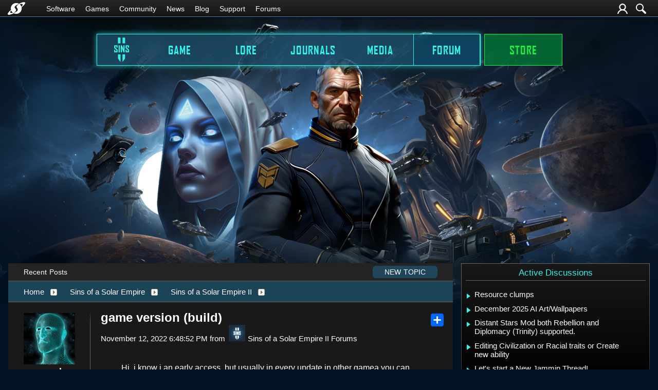

--- FILE ---
content_type: text/html; charset=utf-8
request_url: https://forums.sinsofasolarempire2.com/515454/game-version-build
body_size: 80161
content:


<!DOCTYPE html>
<html>
<head id="ctl00_ctl00_Head1"><meta charset="utf-8" /><title>
	game version (build) &raquo; Forum Post by marcelg
</title><meta name="keywords" content="marcelg,Sins of a Solar Empire II,know,early,access,,usually,every,update,other,gamea,game,changes,startup,other,way,,there&amp;nbsp;,know,build,game,last,changes?,Thanks,article,forum,post,forum post,blog,joeuser,skin,visual,style" /><meta name="description" content="game version (build) &amp;raquo; Forum Post by marcelg &amp;raquo;   Hi, i know i an early access, but usually in eve" /><meta id="ctl00_ctl00_metaImage" property="og:image" content="https://www.stardock.com/sinsofasolarempire/sinsofasolarempire2/sins2_1200x640.jpg" /><meta id="ctl00_ctl00_MetaViewport" name="viewport" content="width=device-width, initial-scale=1" /><base id="ctl00_ctl00__Base1" href="https://forums.sinsofasolarempire2.com/"></base><link href="/bundles/vendor/css?v=EkbcAGto1g_mxdJ-ZOTosWWoxxW8lWzRDPm4tYe0D3M1" rel="stylesheet"/>

	<link href="/bundles/themes/sins2/css?v=1pFbEQVFPW_ZmBHTpcilB3s3EJ2BBGq4Ee7kwwvDMN01" rel="stylesheet"/>

	
<script src="/bundles/master/js?v=H6ES2qGINu-UYTpBxmEeciQJ1unXMJ3NEg2Gl_477YU1"></script>

        <script src="/Scripts/jquery.signalR-2.2.2.min.js"></script>
        <script src="/Scripts/jquery.countdown.min.js"></script>
        <script src="/sockets/hubs"></script>
	
	<link rel="icon" type="image/png" href="/Themes/sins2/images/icon.png" />
	<script src="/bundles/themes/sins2/js?v=SC1yr5IdLpUUEQ9Ryo_up-QTMkYgBPXvq1dQxn0ju8w1"></script>

        <script src="/Scripts/jquery.countdown.min.js"></script>
        <script src="https://cdnjs.cloudflare.com/ajax/libs/gsap/3.10.4/gsap.min.js"></script>
        <script src="https://cdnjs.cloudflare.com/ajax/libs/gsap/3.10.4/ScrollTrigger.min.js"></script>
	
	
	<script src="/bundles/pages/post/js?v=REJ46oxI-G8SHloEY7HhHClLXkO6OR1Ff92T9SxPDoM1"></script>

	<meta property="og:site_name" content="Sins of a Solar Empire II Forums" />
<meta property="og:url" content="http://forums.sinsofasolarempire2.com/515454/page/1/" />
<meta property="fb:app_id" content="255328571219529" />
<meta property="og:type" content="article" />
<link rel="image_src" type="image/jpg" href="https://www.stardock.com/sinsofasolarempire/sinsofasolarempire2/sins2_1200x640.jpg" />
<meta name="twitter:domain" content="forums.sinsofasolarempire2.com">
<meta name="twitter:card" content="summary_large_image" />
            <meta name="twitter:site" content="@Stardock" />



	<!--[if lt IE 9]><script src="//html5shiv.googlecode.com/svn/trunk/html5.js"></script><![endif]-->
	<!--[if lte IE 7]><script src="js/oldbrowser/warning.js"></script><script>if(!getCookie('oldbrowsernotice') == '1'){window.onload=function(){e("js/oldbrowser/")}}</script><![endif]-->
	
		<!-- Global site tag (gtag.js) - Google Analytics -->
		<script async src="https://www.googletagmanager.com/gtag/js?id=UA-3744570-19"></script>
		<script>
			window.dataLayer = window.dataLayer || [];
			function gtag() { dataLayer.push(arguments); }
			gtag('js', new Date());

			gtag('config', 'G-3KK2Z3QNW8');
			gtag('config', 'UA-3744570-26');
		</script>
	  
	<!-- Facebook Pixel Code -->
	<script>
	!function(f,b,e,v,n,t,s){if(f.fbq)return;n=f.fbq=function(){n.callMethod?
	n.callMethod.apply(n,arguments):n.queue.push(arguments)};if(!f._fbq)f._fbq=n;
	n.push=n;n.loaded=!0;n.version='2.0';n.queue=[];t=b.createElement(e);t.async=!0;
	t.src=v;s=b.getElementsByTagName(e)[0];s.parentNode.insertBefore(t,s)}(window,
	document,'script','https://connect.facebook.net/en_US/fbevents.js');
		fbq('init', '1995548234069087');
		fbq('track', 'PageView');
	</script>
	<noscript><img height="1" width="1" style="display:none"
	src="https://www.facebook.com/tr?id=1995548234069087&ev=PageView&noscript=1"/>
	</noscript>
	<!-- DO NOT MODIFY -->
	<!-- End Facebook Pixel Code -->
	
	<!-- X -->
<link rel="canonical" href="https://www.sinsofasolarempire2.com/article/515454/game-version-build" /></head>
<body id="ctl00_ctl00__Body" data-site-account-type="46">
	
		<script>window.twttr = (function(d, s, id) {
		  var js, fjs = d.getElementsByTagName(s)[0],
			t = window.twttr || {};
		  if (d.getElementById(id)) return t;
		  js = d.createElement(s);
		  js.id = id;
		  js.src = "https://platform.twitter.com/widgets.js";
		  fjs.parentNode.insertBefore(js, fjs);
 
		  t._e = [];
		  t.ready = function(f) {
			t._e.push(f);
		  };
 
		  return t;
		}(document, "script", "twitter-wjs"));</script>
	
	
		<div id="fb-root"></div>
		<script>(function(d, s, id) {
		  var js, fjs = d.getElementsByTagName(s)[0];
		  if (d.getElementById(id)) return;
		  js = d.createElement(s); js.id = id;
		  js.src = "//connect.facebook.net/en_US/sdk.js#xfbml=1&version=v2.8";
		  fjs.parentNode.insertBefore(js, fjs);
		}(document, 'script', 'facebook-jssdk'));</script>
	
	<div id="popupparent"></div>
	<div id="popup">
		<div class="popupcontent">
			<div class="popupborder">
				<img id="popupclose" src="/images/Base/space.gif" alt="close" />
				<p id="popuptitle"></p>
				<p id="popupbody"></p>
			</div>
		</div>
	</div>

	<form method="post" id="aspnetForm">
<div class="aspNetHidden">
<input type="hidden" name="__EVENTTARGET" id="__EVENTTARGET" value="" />
<input type="hidden" name="__EVENTARGUMENT" id="__EVENTARGUMENT" value="" />
<input type="hidden" name="__VIEWSTATE" id="__VIEWSTATE" value="a1C0zU5KaFF/aW7JD6MylEckOw0YZ9SCYfBtp/Ip5qef3gGJR33GYFo3lO2x8p4003LPJnLCE8Zlz1Ac1nf/DvVvqincypaL1WXfru0hiJo6UsV3r0PtWNqrcyH6v/[base64]/[base64]/oLi+d9orSBzdYYDt77qkT6PjzOKnaYRSYIJkJ/sJiguSgc9QlkVPA6BcYC0+WC9YPT6YB3nHe6t4Lxld4l0LUp8BT+hzFleI0JO7zh0nH7sj2VtcnGdQIXiVCKl7QXhsFafOx9qWHviEv71iZw9OUvXOco+pCwJUnPAweS+yzhnMisQvQuAbhQ+S1DJj0aFd6w6y40YPDAsQUuS4m3+al2TsSYw+FLOdf/wNyrahxJP8qZC7aqdTBVCoCL4OjfTwhkT6Qu6tbTIJEtKx4WXsJVIB0wlEP4qCHNThf/yftLkE1SfcE4NIniK60jbMb/LVELIMS73KYoduhzcvWlIno4TmSrF85lTiMmFJJj6VLNtHoYMhePsJnJ3ZmCh4NMcAY8ogrvut/XB0juQvouxh8GzX2hV/[base64]/h58Dx2NkcfoOfF55LCqxhE3DxJA+8PC3loTDbqtozveafSxAkWWnN/tiJ4srGinAf1G6mwX5mJOtfyOFODQfPbpla8YRxHrfQBSfkWy2wVFd9tRjG9etvGQ7ih2b9SFH5FI+IbRjYdM/m9h4w30BZobK0RX5GN5lhtOqEvSPGEZrVdAS9IAe2aDX/M2mP1bSo2suT1n1uTb0hVb8H8ZR8WT111DrnL4EB/YdxTtMWDLXycMGRcrHkR0HPCFP6z3wD+xZr4c7i2L2BXk6CIumudzwwJ3agJGWHmn5pqAaN/nLrMu2+v9mRP/l2OfRUJRi+j/sZN35qMtc8ESciS3NB5+8jp/I9+Z+Rdlh/VpDO5KbHiecnSpzD8JvUuUhmTu3N3XStE20y3TuOvGQ9QMLlvnEOJpuyznoq1d5Evjt499hKQd3zD2FutKhe4teyA+6bTE/KqlOqQuDGp12B8YTZwnQ+lQrPc/ts12DPCx9edr10ST47PHmMLDiwxoSwOByrHr0tFJxxVZ3XMijceG8HNW36HHzJ66ZAjSyZLPoFMRSWvuorhcLEvp/RLDShAymfxsMgGqzprdCJGponiBdeJ2p7RK/2laTXAmBeVSWvL+Y0xi7H5CLeUGTzr3blohxRqhMs8JgJHO9sVuX8WUmwkUk7k+QhO/lwH3/zAQO8KvKXmNX3kU3BkGYBcYVSlWy+CZWZR037UOtxstjL7qaKshjJU59q2rmW3LUfzOkPCTYQJfNN0NqX2vYTL/R6DdTXXY7yozbW7rNkkV6cJzj933syKUvzaz8is1Q41lCB8ixmZKy2QCc18+KCb5+KtqSgjsIkRrYUVgloktzJ16sQiRmJF6ZmOflX2qx0Y5ltbyBGvEA3d+66c3cy8xWO33yLEIOEqkeMADyUWQfkWHG70NSZ9Q7TpYin62UnibLAljo/ujiVdCmKxft9JKrc7keHJ0jrjqgJubeKakYT4fIoNlW/dEx/m8WaKr9tNwf1s1dpO7qJSnBBpjWMAdPKn/p6Fs6GDTdUCVOD+IrPocXdFQBIW6X41tlSftEdT9uIYmWJn/5FcDSTP92XfSj2gqiDSTMLXrX6+B86UOrBWXQz5+gj9PvzHwEfakGtvUDUtoXGSpOyHeudAHQCXaRcq7xrY9Q57bfkmubCbQCnDNkt36i+0Qr47OCCtsNNIZpXpYmu6Xet8YrFh/wAXnVuh8vwS7Si0D4puXeYZX3UgAehHiujl2+n3to4k/rYpurrRSs45jwQQVk+vZZGiHVc4xUgv9idKNr66DSUODZuwRSIMweIqiqks4gl84+gp94KTVj4BALgqKqmnV0+SXWkfS9YgoeAT/1DX867iT01hHUFGT6nK6as/zO4pOW8XwovN6RJVAe0NAOO7RKkDJpgu1uBxAbl1uCobpdpRm8pc5UFxBwP86i/sLeYjfXpRotuCfQC3x+zKkKhY1bFLtw/dUMms6ZpGuTziO/HtrB/AVVoFuxlRWaZYymw/j1Bpc/5sKT3wJ+C/9OukroOBlVJhHwmnPGhtQuttHVat5CakzOqRtK0WvClX37EoKIGsLcNcI/+UPPk28DpdG6bY2gVpY4Jetntc7c/Qjz8MJ5yAXmW3TNi1wE29cF0J+wzwsURmjUWoA0RrLd3MdY1qJVcGXZapbLTfxr1wi+MnbGqdAAQ0PPIfhSZAetdVq9mA/ljL+5/7mPMoW53EXSoqxM9Jn5aDa72MYxxbL5Q7AGeZiUlolbFy5mqOTMnS9zFuOWh61XA9uFQCZ8n2zlwBQW4IPebMfRY1lEzsVHTi1XO51ivl2dYEqWWLTEOAeL40GVKtVRRt/Qx7+NglTz8NuIesukdBpRx3KI9QZfQWCWgF/bwxDnl4lFbrDORZf1cUGBLkCuWnWDQkUtnriF6xixijEakyR2nT1zIVZ3kGD2j7byqf3caaRzny15kf7rrLNleTUVmUoes8YT6czldYTh/UE0znaVQpBrd/[base64]/nZ73i2/leHArv6sOIPCE+QTta4/kFFiKxZaeIIcVu8KO9ZJiWjHM+k/UrJNcVit+QU35/0epJofQMT5GynichwRwe4QqGvTRVd5ykPNB+22QKVvs3N6P0E2IaLmSqi2HPS8CL7jP7XWDcrTOndKPbHjRNhdYBBNzXiWomH9JjfEmRgE/FMLXpdFGENlgCVjnOcVDVVZZWlGiI9xjoS4bdZits85TqPOLLV3E/W2LtlzRu1mNDoKAZ1Pib/ShVG9Wc+XFlEgsTNqBKYNHSPzszFS2hQVkI3dmxqij17AAs59RNFN89HMRZevuXk2s4qvyBRwUfuP5Kt3T+To4ZOCTFJvIDMx4xQd85DXujhEANhPivmdcHBizabjrJQyd9nIx6XxdOuzi4mAdbwjJg9Y/hhNQQzoME0shvrkaRPl9xBVLQGVBwEJ9rzTxwU8VNJyXCzl/0dHzEcCccHcBH1NohYfjBA14m/QEifx4zYzmFYm1K9QhsqhXGeoqaIcqiSlPDL5YB4iyXaYrdX9Kls117HvBD+Os4663tjcXekuiAlTazyHIYfckcuiPa7LrDxnxxVz9/XYKuSifgVTIol4QRO1T7VWex/NasahDU5tehSTrHZ4QjZeusByQfHN2rMBy+N6vyweidBEVJivNOlFyq7ZHisCiszXr/sANRRiXxnEyKUvqw9R7lxRokm7sIYCQlTBsQNt2O4fJAYPpUOGcBfwoE41pPNCbXMjPyk7s7zgc1M+WPPSY06xNVvlxYPzeM1HDh+eL0zjVzOkAzazmpL/hqGUH3+WzuaT8B1Lq4+ZAZPdzb8XSRMy6HN5vZRdzCgz4Fg5M3BLD/qZ719zkxg/xlqcHMFK1/71meVVh/m8BPduqw4jpUMiM1koq1hk9fC8Uq9oDPuw7FIvCgLGN57k9CLQkPpe18Om4q5prm6zJKNXsK4hrBg4LFeumDUfSjG0udmBrFXfrEVsPwJXbZmMhDg5X5FNi8WF9zYccagxyljyAiQBHYuginqvKa/5IoXnWNvMEqwAFY3YXBFFA5akyP5BreEMqKSRL2AHHwk7JhGvLnCS28R6T5CH9tSlWMc5H8bDrIWX5SAt1Lum+GVxPTMX+nW" />
</div>

<script type="text/javascript">
//<![CDATA[
var theForm = document.forms['aspnetForm'];
if (!theForm) {
    theForm = document.aspnetForm;
}
function __doPostBack(eventTarget, eventArgument) {
    if (!theForm.onsubmit || (theForm.onsubmit() != false)) {
        theForm.__EVENTTARGET.value = eventTarget;
        theForm.__EVENTARGUMENT.value = eventArgument;
        theForm.submit();
    }
}
//]]>
</script>


<script src="/WebResource.axd?d=pynGkmcFUV13He1Qd6_TZIZyGn1pfqXtRqDftAaMEr_1NpIWICzE-wnJt_aPlZmKhuLSSA2&amp;t=638285921964787378" type="text/javascript"></script>


<script type="text/javascript">
//<![CDATA[
Base.site = {"BaseHref":"/","Name":"Sins of a Solar Empire II Forums","Domains":["forums.sinsofasolarempire2.com"],"Theme":"Sins2","ThemeMode":2,"Title":"Sins of a Solar Empire II","MetaDescription":"Sins of a Solar Empire II Forums","MetaKeywords":"sins of a solar empire 2,sins of a solar empire ii,4X,epic,eXplore,eXpand,eXploit,eXterminate,real-time,real-time space strategy,RTS,RT4X,community,forums","MetaOGImage":"https://www.stardock.com/sinsofasolarempire/sinsofasolarempire2/sins2_1200x640.jpg","SiteAccountType":46,"DomainName":"sinsofasolarempire2.com","MainForumDomain":"forums.sinsofasolarempire2.com","CSECreator":"64759496316822955119","CSEID":"c8kx3-sdz0v","SpecificStardockAds":"game","GoogleAnalyticsId":"G-3KK2Z3QNW8","MasterPage":"~\\Themes\\Sins2\\Base.master","BrowserMode":false,"CurrentDomain":"forums.sinsofasolarempire2.com","EmailTemplate":"SinsOfASolarEmpire2Email.html","SortOrder":0};//]]>
</script>

<script src="/ScriptResource.axd?d=NJmAwtEo3Ipnlaxl6CMhvk2YjPIO9PY_oVjrTo3DaWNl8tX0S-6zqDcGwA5_vz-CFWJUhpeOwYBbKzcqYybXjUO5IVWbVC_RF7Ku5aQvNr8D5KcYNh-30eolm345i-Z9JLyVJ_1kRgsXfzCrcR6uY_cQ0rA1&amp;t=13798092" type="text/javascript"></script>
<script src="/ScriptResource.axd?d=dwY9oWetJoJoVpgL6Zq8ONMcBWI1SUsa-raG-iUAqwqQiL_wJLNEk49MvkPnR_00SzjrF3QtsHEjQ7iYVjQmXVlkMV-gd4gnk4zo7aiKsaT0VP38m5DzSXDTbnmWkh49BuHMIPBX3ty4Z0KG0kwkdyHRHt41&amp;t=13798092" type="text/javascript"></script>
<script src="/ws/ForumService.asmx/js" type="text/javascript"></script>
<script src="/ws/Subscriptions.asmx/js" type="text/javascript"></script>
<div class="aspNetHidden">

	<input type="hidden" name="__VIEWSTATEGENERATOR" id="__VIEWSTATEGENERATOR" value="AD7AD114" />
	<input type="hidden" name="__EVENTVALIDATION" id="__EVENTVALIDATION" value="KgtT7nBufous13d4WdB7fkQ2sBrG31tp/3vQGV6T8l6aCcMMUg89wv9CK9snVfFYI0s5lyDK4cnbyXaPUpWmwj3B6+XKxumH4VjShgg9c82sGsw/NATqFxrlS+LlfDCj4jvc+ufx2Zdpf1kopReCP9QGLcvEBcE6Lj4wvT2XRWv/LG4ZQRRnBMHwgfA6LFEd08tgnXqaMB5if6dHyymiwjTCXA8GKStFjeqUh6MloAkBo/9Y" />
</div>
		

	

	<div class="header-container">
		<input id="nav-trigger" type="checkbox" />
		<div class="menu-icon">
			<label class="nav-trigger hamburger hamburger-one" for="nav-trigger"></label>
		</div>
		<div class="wrapper">
			<div class="stardock-nav">
				<div class="header-content">
					<a class="logo" href="https://www.stardock.com/" title="Stardock Home">
						<img alt="Stardock" src="//www.stardock.com/images/Stardock_icon_white.svg" />
					</a>
					<!-- social media could go here -->
				</div>
				<nav>
					<h2 class="offscreen">Stardock.com Navigation</h2>
					<span>
                        <a href="https://www.stardock.com/products/">Software</a>
						<span class="submenu">
                            <span class="submenuprod">
                                <a href="https://www.stardock.com/products/odnt/" style="background-image: url('//www.stardock.com/images/sd2017/odnt.png')"></a>
                                <span>
                                    <a class="prodname" href="https://www.stardock.com/products/odnt/"><strong>Object Desktop</strong></a>
                                    Windows productivity Suite<br />
                                    <a class="link" href="https://www.stardock.com/products/odnt">For Home</a>&nbsp;&nbsp;|&nbsp;&nbsp;<a class="link" href="https://www.stardock.com/products/odnt/business/">For Business</a>
                                </span>
                            </span>
                            <span class="submenuprod">
                                <a href="https://www.stardock.com/products/start11/" style="background-image: url('//www.stardock.com/images/sd2017/start11.png')"></a>
                                <span>
                                    <a class="prodname" href="https://www.stardock.com/products/start11/"><strong>Start11</strong></a>
                                    Customize Start Menu &amp; Taskbar<br />
                                    <a class="link" href="https://www.stardock.com/products/start11/">For Home</a>&nbsp;&nbsp;|&nbsp;&nbsp;<a class="link" href="https://www.stardock.com/products/start11/#business">For Business</a>
                                </span>
                            </span>
                            <span class="submenuprod">
                                <a href="https://www.stardock.com/products/fences/" style="background-image: url('//www.stardock.com/images/sd2017/fences5.png')"></a>
                                <span>
                                    <a class="prodname" href="https://www.stardock.com/products/fences/"><strong>Fences</strong></a>
                                    Organize desktop apps &amp; files<br />
                                    <a class="link" href="https://www.stardock.com/products/fences/">For Home</a>&nbsp;&nbsp;|&nbsp;&nbsp;<a class="link" href="https://www.stardock.com/products/fences/#business">For Business</a>
                                </span>
                            </span>
                            <!--<span class="submenuprod">
                                <a href="https://www.stardock.com/products/desktopgpt/" style="background-image:url('//www.stardock.com/images/sd2017/desktopgpt.png')"></a>
                                <span>
                                    <a class="prodname" href="https://www.stardock.com/products/desktopgpt/"><strong>DesktopGPT</strong></a>
                                    AI-enhanced workflow tools<br />
                                    <a class="link" href="https://www.stardock.com/products/desktopgpt/">For Home</a>&nbsp;&nbsp;|&nbsp;&nbsp;<a class="link" href="https://www.stardock.com/products/odnt/business/#desktopgpt">For Business</a>
                                </span>
                            </span>-->
                            <span class="submenuprod">
                                <a href="https://www.stardock.com/products/connectionexplorer/" style="background-image:url('//www.stardock.com/images/sd2017/connectionexplorer.png')"></a>
                                <span>
                                    <a class="prodname" href="https://www.stardock.com/products/connectionexplorer/"><strong>Connection Explorer</strong></a>
                                    See every connection<br />
                                    <a class="link" href="https://www.stardock.com/products/connectionexplorer/">Learn More</a>&nbsp;&nbsp;|&nbsp;&nbsp;<a class="link" href="https://www.stardock.com/products/connectionexplorer/#purchase">Buy Now</a>
                                </span>
                            </span>
                            <span class="submenuprod">
                                <a href="https://www.stardock.com/products/multiplicity/" style="background-image: url('//www.stardock.com/images/sd2017/multiplicity.png')"></a>
                                <span>
                                    <a class="prodname" href="https://www.stardock.com/products/multiplicity/"><strong>Multiplicity</strong></a>
                                    Control multiple PCs seamlessly<br />
                                    <a class="link" href="https://www.stardock.com/products/multiplicity/">For Home</a>&nbsp;&nbsp;|&nbsp;&nbsp;<a class="link" href="https://www.stardock.com/products/multiplicity/#comparison">For Business</a>
                                </span>
                            </span>
                            <span class="submenuprod">
                                <a href="https://www.stardock.com/products/groupy/" style="background-image: url('//www.stardock.com/images/sd2017/groupy2.png')"></a>
                                <span>
                                    <a class="prodname" href="https://www.stardock.com/products/groupy/"><strong>Groupy</strong></a>
                                    Bring tabs to every app<br />
                                    <a class="link" href="https://www.stardock.com/products/groupy/">For Home</a>&nbsp;&nbsp;|&nbsp;&nbsp;<a class="link" href="https://www.stardock.com/products/groupy/#business">For Business</a>
                                </span>
                            </span>
                            <span class="submenuprod">
                                <a href="https://www.stardock.com/products/deskscapes/" style="background-image: url('//www.stardock.com/images/sd2017/deskscapes.png')"></a>
                                <span>
                                    <a class="prodname" href="https://www.stardock.com/products/deskscapes/"><strong>DeskScapes</strong></a>
                                    Animated desktop backgrounds<br />
                                    <a class="link" href="https://www.stardock.com/products/deskscapes/">Learn More</a>&nbsp;&nbsp;|&nbsp;&nbsp;<a class="link" href="https://www.stardock.com/products/deskscapes/#purchase">Buy Now</a>
                                </span>
                            </span>
                            <span class="submenuprod">
                                <a href="https://www.stardock.com/products/objectdock/" style="background-image:url('//www.stardock.com/images/sd2017/objectdock3.png')"></a>
                                <span>
                                    <a class="prodname" href="https://www.stardock.com/products/objectdock/"><strong>ObjectDock</strong></a>
                                    Animated dock for shortcuts<br />
                                    <a class="link" href="https://www.stardock.com/products/objectdock/">Learn More</a>&nbsp;&nbsp;|&nbsp;&nbsp;<a class="link" href="https://www.stardock.com/products/objectdock/#purchase">Buy Now</a>
                                </span>
                            </span>
                            <span class="submenuprod">
                                <a href="https://www.stardock.com/products/windowblinds/" style="background-image:url('//www.stardock.com/images/sd2017/wb11.png')"></a>
                                <span>
                                    <a class="prodname" href="https://www.stardock.com/products/windowblinds/"><strong>WindowBlinds</strong></a>
                                    Personalize taskbar &amp; windows<br />
                                    <a class="link" href="https://www.stardock.com/products/windowblinds/">Learn More</a>&nbsp;&nbsp;|&nbsp;&nbsp;<a class="link" href="https://www.stardock.com/products/windowblinds/download">Buy Now</a>
                                </span>
                            </span>
                            <span class="submenuprod" style="display:none;">
                                <a href="https://www.stardock.com/products/cursorfx/" style="background-image:url('//www.stardock.com/images/sd2017/cfx.png')"></a>
                                <span>
                                    <a class="prodname" href="https://www.stardock.com/products/cursorfx/"><strong>CursorFX</strong></a>
                                    Customize your Windows cursor<br>
                                    <a class="link" href="https://www.stardock.com/products/cursorfx/">Learn More</a>&nbsp;&nbsp;|&nbsp;&nbsp;<a class="link" href="https://www.stardock.com/products/cursorfx/download">Buy Now</a>
                                </span>
                            </span>
                            <a href="https://www.stardock.com/products/">
                                <strong>View All Software Products</strong>
                                <span>Discover our productivity and customization tools.</span>
                            </a>
                            <a href="https://www.stardock.com/corporatesolutions/">
                                <strong>Corporate Software Solutions</strong>
                                <span>Increase productivity, design intelligent controls and reinforce branding with our enterprise products.</span>
                            </a>
                        </span>
					</span>
				    <span>
                        <a href="https://www.stardock.com/games/products">Games</a>
					    <span class="submenu">
					        <a href="https://www.galciv4.com/" style="background-image:url('//www.stardock.com/images/sd2017/gc4.png')">
                                <strong>Galactic Civilizations</strong>
                                <span>Discover new adventures and rule the galaxy your way in this 4X space strategy game.</span>
                            </a>
					        <a href="https://www.sinsofasolarempire2.com/" style="background-image:url('//www.stardock.com/images/sd2017/sins2.png')">
                                <strong>Sins of a Solar Empire II</strong>
                                <span>Battle for galactic dominance in this real-time 4X strategy game with unrivaled scale!</span>
                            </a>
					        <a href="https://www.stardock.com/games/starcontrol/" style="background-image:url('//www.stardock.com/images/sd2017/sc.png')">
                                <strong>Star Control</strong>
                                <span>Command Earth's first interstellar starship to save the planet from hostile alien empires.</span>
                            </a>
                            <a href="https://www.elementalgame.com/" style="background-image:url('//www.stardock.com/images/sd2017/ele.png')">
                                <strong>Elemental: Reforged</strong>
                                <span>Create a character and lead your civilization in this reimagined remaster of the epic, turn-based fantasy strategy game.</span>
                            </a>
					        <a href="https://www.ashesofthesingularity.com/" style="background-image:url('//www.stardock.com/images/sd2017/ashes2.png')">
                                <strong>Ashes of the Singularity II</strong>
                                <span>Command vast armies and seize control of the solar system in this massive RTS game set in a post-human world.</span>
                            </a>
                            <a href="https://www.offworldgame.com/" style="background-image:url('//www.stardock.com/images/sd2017/otc.png')">
                                <strong>Offworld Trading Company</strong>
                                <span>Mars has been colonized, and Earth's corporate titans fight to dominate this new market.</span>
                            </a>
                            <a href="https://www.stardock.com/games/products">
                                <strong>All Games</strong>
                                <span>Check out our complete catalog of award-winning games.</span> </a>
                            <a href="https://www.stardock.com/games/">
                                <strong>Community</strong>
                                <span>Stay up-to-date with game news and dev journals.</span></a>
                            <a href="https://www.stardock.com/metaverse/" style="display:none;">
                                <strong>Metaverse</strong>
                                <span>See how you rank against other players in your favorite games.</span></a>
                            <a href="https://www.stardock.com/wikis/" style="display:none;">
                                <strong>Wikis</strong>
                                <span>Immerse yourself in game lore, tutorials, and more.</span>
                            </a>
						</span>
				    </span>
					<span>
                        <a href="//www.stardock.com/games/">Community</a>
                        <span class="submenu2">
                            <a href="https://forums.stardock.com/forum/175">
                                Software
                            </a>
                            <a href="https://forums.stardock.net/forum/171">
                                Games
                            </a>
                            <a href="https://discord.gg/stardock">
                                Discord
                            </a>
                            <a href="https://www.stardock.com/wikis/">
                                Wikis
                            </a>
                            <a href="https://www.wincustomize.com/">
                                WinCustomize
                            </a>
                        </span>
				    </span>
                    <!--<span class="@activeMenu("https://www.stardock.com/forums/")"><a href="https://www.stardock.com/forums/">Forums</a></span>-->
					<span><a href="https://www.stardock.com/news/">News</a></span>
                    <span><a href="https://www.stardock.com/blog/">Blog</a></span>
					<span class="@activeMenu("https://www.stardock.com/support/")"><a href="https://www.stardock.com/support/">Support</a></span>
                    <span class="mobileonly"><a href="https://forums.stardock.com/">Forums</a></span>
				</nav>
				<div class="account-nav">
					<div class="icons">
						

						
                            
							<a class="login-trigger" href="/signin-oidc" title="Login or Create Account">
							<img alt="Account" src="//www.stardock.com/games/images/nav/user.svg" /></a>
						


						<a href="https://www.stardock.com/search" id="search-trigger" title="Search Forums">
							<img alt="Search" src="//www.stardock.com/games/images/nav/magnifying_glass.svg" /></a>
						<div class="menu" id="search-form">
							<input id="search-text" placeholder="Search Forums" type="text" />
							<button>Search</button>
						</div>
					</div>

					<nav class="user menu" id="account-menu">
						<div class="welcome">Welcome  </div>
						
						<span class="header">My Dashboard</span>
						<a href="https://www.stardock.com/accounts/accountinfo">Account</a>
						<a href="https://store.stardock.com/myaccount/products">Downloads</a>
						<a href="https://store.stardock.com/myaccount/orders">Order History</a>
						<a href="https://store.stardock.com/myaccount/subscriptions">Subscriptions</a>

						<span class="header">Community</span>				
						<a href="/user">Profile</a>
						<a href="/account">Settings</a>
						<a href="/subscriptions">Watch List</a>
						<a href="/myposts">My Posts</a>
						<a href="/myreplies">My Replies</a>

						
						<hr />
						<a href="/signout-oidc">Sign out</a>
					</nav>
				</div>
			</div>
		</div>
		<div class="site-nav" id="_sitenav">
			<div class="header-content">
				
			</div>
			<nav id="_nav">
				
				<ul>
					
							<li id="ctl00_ctl00__Content_Header2__ListItems_ctl00__ListItem" class="home navhidden"><a href="https://www.sinsofasolarempire2.com">Home</a></li>
						
							<li id="ctl00_ctl00__Content_Header2__ListItems_ctl01__ListItem"><a href="https://www.sinsofasolarempire2.com/game">Game</a></li>
						
							<li id="ctl00_ctl00__Content_Header2__ListItems_ctl02__ListItem"><a href="https://www.sinsofasolarempire2.com/lore">Lore</a></li>
						
							<li id="ctl00_ctl00__Content_Header2__ListItems_ctl03__ListItem" class="journals"><a href="https://www.sinsofasolarempire2.com/blog">Journals</a></li>
						
							<li id="ctl00_ctl00__Content_Header2__ListItems_ctl04__ListItem"><a href="https://www.sinsofasolarempire2.com/media">Media</a></li>
						
							<li id="ctl00_ctl00__Content_Header2__ListItems_ctl05__ListItem"><a class="active" href="https://forums.sinsofasolarempire2.com">Forum</a></li>
						
							<li id="ctl00_ctl00__Content_Header2__ListItems_ctl06__ListItem" class="store navhidden"><a href="https://www.sinsofasolarempire2.com/store">Store</a></li>
						
					

					<li class="sdshome">
						<a class="logo" href="https://www.stardock.com/" title="Stardock">
							<img alt="Stardock" src="//www.stardock.com/games/images/nav/stardock-logo.svg" /></a>
					</li>
				</ul>
			</nav>
		</div>
	</div>


	<div class="body">
        
        <div class="forum">
			
<div class="forumhead">

	

	

	
		<div class="top">
			<a href="/">Home</a>  
			<span class="separator">|</span>
			<a href="/recent">Recent Posts</a> 
			<a href="/newpost/forum/1229" id="ctl00_ctl00__Content__Header__CreatePost_C" class="btn newtopic"><span>New Topic</span></a>
		</div>
	

	

	

</div>





		<div class="annhead">
	
		</div>
	

			
	<div class="breadcrumbs">
		

<ul>
	
			<li>
				<a id="ctl00_ctl00__Content__Content__BreadCrumbsTop__RepeaterBreadcrumbs_ctl00__Link" href="/">Home</a>
				
				<a id="ctl00_ctl00__Content__Content__BreadCrumbsTop__RepeaterBreadcrumbs_ctl00__DropDown__DropMenu" class="menu glyph rightarrow" data-categories="{&quot;Header&quot;:&quot;Home&quot;,&quot;Links&quot;:[{&quot;Name&quot;:&quot;Sins of a Solar Empire&quot;,&quot;Url&quot;:&quot;/forum/402&quot;}]}" href="/#"></a>
			</li>
		
			<li>
				<a id="ctl00_ctl00__Content__Content__BreadCrumbsTop__RepeaterBreadcrumbs_ctl01__Link" href="/forum/402">Sins of a Solar Empire</a>
				
				<a id="ctl00_ctl00__Content__Content__BreadCrumbsTop__RepeaterBreadcrumbs_ctl01__DropDown__DropMenu" class="menu glyph rightarrow" data-categories="{&quot;Header&quot;:&quot;Sins of a Solar Empire&quot;,&quot;Links&quot;:[{&quot;Name&quot;:&quot;Sins Dev Journals&quot;,&quot;Url&quot;:&quot;/forum/1230&quot;},{&quot;Name&quot;:&quot;Sins of a Solar Empire II&quot;,&quot;Url&quot;:&quot;/forum/1229&quot;},{&quot;Name&quot;:&quot;Sins of a Solar Empire News&quot;,&quot;Url&quot;:&quot;/forum/1234&quot;},{&quot;Name&quot;:&quot;Sins of a Solar Empire Trinity&quot;,&quot;Url&quot;:&quot;/forum/730&quot;},{&quot;Name&quot;:&quot;Life, the Universe and Everything&quot;,&quot;Url&quot;:&quot;/forum/170&quot;}]}" href="/#"></a>
			</li>
		
			<li>
				<a id="ctl00_ctl00__Content__Content__BreadCrumbsTop__RepeaterBreadcrumbs_ctl02__Link" href="/forum/1229">Sins of a Solar Empire II</a>
				
				<a id="ctl00_ctl00__Content__Content__BreadCrumbsTop__RepeaterBreadcrumbs_ctl02__DropDown__DropMenu" class="menu glyph rightarrow" data-categories="{&quot;Header&quot;:&quot;Sins of a Solar Empire II&quot;,&quot;Links&quot;:[{&quot;Name&quot;:&quot;Sins II Bug Reports&quot;,&quot;Url&quot;:&quot;/forum/1235&quot;},{&quot;Name&quot;:&quot;Sins II Events&quot;,&quot;Url&quot;:&quot;/forum/1231&quot;},{&quot;Name&quot;:&quot;Sins II Feedback&quot;,&quot;Url&quot;:&quot;/forum/1232&quot;},{&quot;Name&quot;:&quot;Sins II Modding&quot;,&quot;Url&quot;:&quot;/forum/1233&quot;},{&quot;Name&quot;:&quot;Sins II Support&quot;,&quot;Url&quot;:&quot;/forum/1236&quot;}]}" href="/#"></a>
			</li>
		
</ul>

		
	</div>
	
		<div class="post">
			<a name="post"></a>

			<div class="headertoolbar">
				<div style="display:none;" class="social">
					<a class="twitter-share-button" href="https://twitter.com/intent/tweet">Tweet</a>
					<div class="fb-share-button" data-layout="button"></div>
				</div>
			</div>
                <div id="ctl00_ctl00__Content__Content__PostContainer" class="postcontainer op" data-post-id="515454" data-post-data-id="3869090" data-author-id="3499536" data-author-name="marcelg">
                    <div id="ctl00_ctl00__Content__Content__Secondary" class="postinfo secondary" title="Click to view original post" style="display:none;">
							  <div class="content">
									<div class="header2">
                                <h1 id="ctl00_ctl00__Content__Content__SecondaryHeadline" class="headline">game version (build)</h1>
									</div> 
							  </div>
						  </div><div id="ctl00_ctl00__Content__Content__PostInfo" class="postinfo primary"> 
                        <div id="ctl00_ctl00__Content__Content__PostAuthor" class="menu">
                            <img id="ctl00_ctl00__Content__Content__ImageAvatar" class="avatar none" src="/images/Base/Space.gif" alt="marcelg" />
                            <div class="user">
                                <a href="../#" id="ctl00_ctl00__Content__Content__LinkUser" title="Click user name to view more options.">marcelg</a>
                            </div>
                            <div id="ctl00_ctl00__Content__Content__Rank" class="rank rank1" title="Rank: 1">
                            </div>
                            
                            <div class="joindate">
                                Join Date
								02/2009
                            </div>
                            <div class="honorific">
                                <span title="Stardock Community Title">
                                    
                                </span>
                            </div>
                            <a id="ctl00_ctl00__Content__Content__LinkKarmaCount" title="View marcelg&#39;s Karma" class="karma_badge noeffect" href="/karma/3499536">+1</a>
                            
                            <img id="ctl00_ctl00__Content__Content__Badge__UserGroupImage" src="/images/base/space.gif" />
                            
                            <div id="ctl00_ctl00__Content__Content__AwardsSection" class="awards">
                                
                                        <img id="ctl00_ctl00__Content__Content__Awards_ctl00__AwardImage" title="Popular Poster - Received 5,000 clicks from shared links to a single post" class="award small a_140" src="/images/spacer.gif" />
                                    
                                        <img id="ctl00_ctl00__Content__Content__Awards_ctl01__AwardImage" title="Aura - Gave 5 Karma" class="award small a_88" src="/images/spacer.gif" />
                                    
                                        <img id="ctl00_ctl00__Content__Content__Awards_ctl02__AwardImage" title="Novice Poster - Created 5 Posts" class="award small a_13" src="/images/spacer.gif" />
                                    
                                        <a id="ctl00_ctl00__Content__Content__Awards_ctl03__MoreAwards" title="View all awards" class="moreawards" href="/user/3499536/awards/"></a>
                                    
                            </div>
                            <div id="ctl00_ctl00__Content__Content__FounderAwardsSection" class="awards founders">
                                
                            </div>
                        </div>
                        <div class="content">
                            <div class="header2">
								<input name="ctl00$ctl00$_Content$_Content$_BaseArticleLink" type="hidden" id="ctl00_ctl00__Content__Content__BaseArticleLink" value="/515454/game-version-build" />
								<h1 class="headline"><a href="https://www.sinsofasolarempire2.com/article/515454/game-version-build" id="ctl00_ctl00__Content__Content__HeadLineLink" title="game version (build)">game version (build)</a></h1>
								<a href="/515454/page/1/#3869437" id="ctl00_ctl00__Content__Content__StardockReplyLink" class="sdreply"><img src="/images/Base/space.gif" class="glyph stardock" title="Next Stardock Reply"></a>
								<!-- AddToAny BEGIN -->
                                    <div class="a2a_kit a2a_kit_size_25 a2a_default_style">
                                        <a class="a2a_dd" href="https://www.addtoany.com/share"></a>
                                        <!--<a class="a2a_button_facebook"></a>
                                        <a class="a2a_button_twitter"></a>
                                        <a class="a2a_button_email"></a>-->
                                    </div>
                                <!-- AddToAny END -->
                                
                                
                            </div>
                            <div class="header">
                                <div class="l">
                                    November 12, 2022 6:48:52 PM
											  
                                     from
									<a id="ctl00_ctl00__Content__Content__SiteUrl" class="siteurl" href="//forums.sinsofasolarempire2.com/"><img src="/Themes/Sins2/images/icon.png" id="ctl00_ctl00__Content__Content__SiteIcon" alt="Sins of a Solar Empire II Forums" title="Sins of a Solar Empire II Forums" />Sins of a Solar Empire II Forums</a>
                                </div>
                            </div>

                            <div class="text postbody">
                                
                                
                                <blockquote>
<p>Hi, i know i an early access, but usually in every update in other gamea you can see the game changes on startup or in other way, is there&nbsp; way to know the build of the game and last changes?</p>
<p>Thanks</p>
</blockquote>
                            </div>

                            
                        </div>
                    </div><div id="ctl00_ctl00__Content__Content__PostTags" class="tags">
						
								<a id="ctl00_ctl00__Content__Content__Tags_ctl00__TagLink" class="tag" href="/search;null/tags;version">version</a>
                            
								<a id="ctl00_ctl00__Content__Content__Tags_ctl01__TagLink" class="tag" href="/search;null/tags;sins_of_a_solar_empire_ii">sins of a solar empire ii</a>
                            
                    </div><div id="ctl00_ctl00__Content__Content__Tray" class="tray">
                        <div id="ctl00_ctl00__Content__Content__PostStatusSection1" class="status">
                            
                            
                            
                            
                        </div>
							  
                        <div id="ctl00_ctl00__Content__Content__Buttons" class="buttons">
                            

                            <a href="/search/post;515454" id="ctl00_ctl00__Content__Content__SearchPostLink" class="button search" title="Search this post"></a>

                            

                            

                            <span class="separator"></span>

                            

                            

                            

                            

                            

                            <a href="../#reply" id="ctl00_ctl00__Content__Content__LinkReply" class="button reply" title="Reply to this post"></a>

                            <div class="slidingmenu" id="postsearchbox">
                                <div class="header">Search this post</div>
                                <div class="content">
                                    <div class="onelineform">
                                        <input type="text" class="searchtext" />
                                        <a class="button search" href="#"></a>
                                    </div>
                                    <a class="advancedsearch" href="/search">Advanced Search</a>
                                </div>
                            </div>

                            <div class="slidingmenu" id="postsubscribebox">
                                <div class="header">Subscription Options</div>
                                <div class="content">
                                    <label>
                                        <input name="ctl00$ctl00$_Content$_Content$_SubscribePost" type="checkbox" id="ctl00_ctl00__Content__Content__SubscribePost" class="subscribenow" />
                                        Watch this post
                                    </label>
                                    <hr />
                                    <label class="disabled" id="subscribenoemail">
                                        <input value="noemail" name="ctl00$ctl00$_Content$_Content$subscriptionemailoptions" type="radio" id="ctl00_ctl00__Content__Content__SubscribePostNoEmail" disabled="disabled" />
                                        Do not email me updates for this post
                                    </label>
                                    <label class="disabled" id="subscribeemail">
                                        <input value="email" name="ctl00$ctl00$_Content$_Content$subscriptionemailoptions" type="radio" id="ctl00_ctl00__Content__Content__SubscribePostEmail" disabled="disabled" checked="checked" />
                                        Email me updates for this post
                                    </label>
                                </div>
                            </div>

                            <div class="slidingmenu karmareasonbox">
                                <div class="header">Reason for Karma (Optional)</div>
                                <div class="content">
                                    <div class="onelineform">
                                        <input name="ctl00$ctl00$_Content$_Content$_PostKarmaDataReason" type="text" id="ctl00_ctl00__Content__Content__PostKarmaDataReason" class="reasontext" />
                                        <a class="button apply" href="#"></a>
                                    </div>
                                    <div class="reasonsuccess">Successfully updated karma reason!</div>
                                </div>
                            </div>

                            <div class="slidingmenu" id="postkarmagiversbox">
                                <div class="content">
                                    
                                    
                                </div>
                            </div>
                        </div>
                    </div>
                </div>
            
			

			<a name="replies"></a>

			<div class="pagertop">
				<div class="pager"></div>

			</div>

			

			<div class="replies">
				<a name="3869437"></a><a name="1" id="3869437_AnchorNum" class="anchor"></a>
						<div id="ctl00_ctl00__Content__Content__RepeaterReplies_ctl00__Reply" class="postcontainer" data-post-data-id="3869437" data-reply-number="1" data-author-id="1814047" data-author-name="Yarlen">
							<div class="postinfo">
								<div class="menu">
									<img id="ctl00_ctl00__Content__Content__RepeaterReplies_ctl00__ImageAvatar" class="avatar" src="//web.stardock.net/images/accounts/18/14/1814047/icon.jpg" alt="marcelg" />
									<div class="user">
										<a id="ctl00_ctl00__Content__Content__RepeaterReplies_ctl00__LinkUser" title="Click user name to view more options.">Yarlen</a>
									</div>
									<div id="ctl00_ctl00__Content__Content__RepeaterReplies_ctl00__Rank" class="rank rank9" title="Rank: 9">
									</div>
									
									<div class="joindate">
										Join Date
										01/2005
									</div>
									<div class="honorific">
										<span title="Stardock Community Title">
											
										</span>
									</div>
									<a id="ctl00_ctl00__Content__Content__RepeaterReplies_ctl00__LinkKarmaCount" title="View Yarlen&#39;s Karma" class="karma_badge noeffect" href="/karma/1814047">+369</a>
									
									<img id="ctl00_ctl00__Content__Content__RepeaterReplies_ctl00__Badge__UserGroupImage" class="usergroup sdemployee" src="/images/base/space.gif" alt="sdemployee" />
									
									<div id="ctl00_ctl00__Content__Content__RepeaterReplies_ctl00__AwardsSection" class="awards" data-accountid="1814047" data-accounttypeid="46">
										
												<img id="ctl00_ctl00__Content__Content__RepeaterReplies_ctl00__Awards_ctl00__AwardImage" title="Click Master - Received 10,000 clicks from shared links to my posts" class="award small a_171" src="/images/spacer.gif" />
											
												<img id="ctl00_ctl00__Content__Content__RepeaterReplies_ctl00__Awards_ctl01__AwardImage" title="Popular Poster - Received 5,000 clicks from shared links to a single post" class="award small a_140" src="/images/spacer.gif" />
											
												<img id="ctl00_ctl00__Content__Content__RepeaterReplies_ctl00__Awards_ctl02__AwardImage" title="Center of Attention - Received referrals from 1,000 websites, for single post" class="award small a_33" src="/images/spacer.gif" />
											
												<img id="ctl00_ctl00__Content__Content__RepeaterReplies_ctl00__Awards_ctl03__AwardImage" title="Experienced Poster - Created 500 Posts" class="award small a_20" src="/images/spacer.gif" />
											
												<img id="ctl00_ctl00__Content__Content__RepeaterReplies_ctl00__Awards_ctl04__AwardImage" title="Super Active Commenter - Replied over 1,000 times" class="award small a_120" src="/images/spacer.gif" />
											
												<img id="ctl00_ctl00__Content__Content__RepeaterReplies_ctl00__Awards_ctl05__AwardImage" title="Loved - Received 100 Total Karma" class="award small a_40" src="/images/spacer.gif" />
											
												<img id="ctl00_ctl00__Content__Content__RepeaterReplies_ctl00__Awards_ctl06__AwardImage" title="Aura - Gave 5 Karma" class="award small a_88" src="/images/spacer.gif" />
											
												<a id="ctl00_ctl00__Content__Content__RepeaterReplies_ctl00__Awards_ctl07__MoreAwards" title="View all awards" class="moreawards" href="/user/1814047/awards/"></a>
											
									</div>
									<div id="ctl00_ctl00__Content__Content__RepeaterReplies_ctl00__FounderAwardsSection" class="awards founders">
										
												
											
												
											
												
											
											
									</div>
								</div>
								<div class="content">
									<div class="header">
										<div class="l">
										  <a href="/515454/get;3869437" id="ctl00_ctl00__Content__Content__RepeaterReplies_ctl00__LinkNumber" class="linknumber">Reply #1</a>
											November 16, 2022 9:47:35 AM
											 
												<div class="site">
													from
													<a id="ctl00_ctl00__Content__Content__RepeaterReplies_ctl00__SiteUrl" class="siteurl" href="//forums.sinsofasolarempire2.com/"><img src="/Themes/Sins2/images/icon.png" id="ctl00_ctl00__Content__Content__RepeaterReplies_ctl00__SiteIcon" alt="Sins of a Solar Empire II Forums" title="Sins of a Solar Empire II Forums" />Sins of a Solar Empire II Forums</a>
												</div>
											
                                 
										</div>
										<div class="r">
											<a class="top gototop glyph up" href="#" title="Scroll to Top"></a>
										</div>
									</div>

									<div class="text postbody">
										<p>We've only just put out our first update on the Test Edition, so you haven't missed anything yet. <img src="//web.stardock.net/images/smiles/themes/digicons/Smile.png" alt="" /></p>
<p>We will be posting change logs to the Support forum here; and doing announcements around major updates (this first update is just bug fixes really). We'll also be linking to change logs more directly in-game in the future.</p>
									</div>

									
								</div>
							</div>
							<div class="tray">
								<div class="links">
									<a id="ctl00_ctl00__Content__Content__RepeaterReplies_ctl00__KarmaEarned" title="KazHiryu1879753
marcelg" class="karmaearned noeffect" href="/karma/1814047/pid/515454/pdid/3869437">+2</a>
								</div>
								<div class="buttons">
									

									

									

									

									

									

									<div class="slidingmenu karmareasonbox">
										<div class="header">Reason for Karma (Optional)</div>
										<div class="content">
											<div class="onelineform">
												<input name="ctl00$ctl00$_Content$_Content$_RepeaterReplies$ctl00$_KarmaDataReason" type="text" id="ctl00_ctl00__Content__Content__RepeaterReplies_ctl00__KarmaDataReason" class="reasontext" />
												<a class="button apply" href="#"></a>
											</div>
											<div class="reasonsuccess">Successfully updated karma reason!</div>
										</div>
									</div>
								</div>
							</div>
							<div id="ctl00_ctl00__Content__Content__RepeaterReplies_ctl00__ReplyEdits" class="edits" style="display: none;">
								<div class="wait">
									<img src="images/space.gif" class="ajaxwait" />
									<span>We're looking up the edits for this post...</span>
								</div>
							</div>
						</div>
						
						
					<a name="last"></a><a name="3869471"></a><a name="2" id="3869471_AnchorNum" class="anchor"></a>
						<div id="ctl00_ctl00__Content__Content__RepeaterReplies_ctl01__Reply" class="postcontainer alt" data-post-data-id="3869471" data-reply-number="2" data-author-id="3499536" data-author-name="marcelg">
							<div class="postinfo">
								<div class="menu">
									<img id="ctl00_ctl00__Content__Content__RepeaterReplies_ctl01__ImageAvatar" class="avatar none" src="/images/Base/Space.gif" alt="marcelg" />
									<div class="user">
										<a id="ctl00_ctl00__Content__Content__RepeaterReplies_ctl01__LinkUser" title="Click user name to view more options.">marcelg</a>
									</div>
									<div id="ctl00_ctl00__Content__Content__RepeaterReplies_ctl01__Rank" class="rank rank1" title="Rank: 1">
									</div>
									
									<div class="joindate">
										Join Date
										02/2009
									</div>
									<div class="honorific">
										<span title="Stardock Community Title">
											
										</span>
									</div>
									<a id="ctl00_ctl00__Content__Content__RepeaterReplies_ctl01__LinkKarmaCount" title="View marcelg&#39;s Karma" class="karma_badge noeffect" href="/karma/3499536">+1</a>
									
									<img id="ctl00_ctl00__Content__Content__RepeaterReplies_ctl01__Badge__UserGroupImage" src="/images/base/space.gif" />
									
									<div id="ctl00_ctl00__Content__Content__RepeaterReplies_ctl01__AwardsSection" class="awards" data-accountid="3499536" data-accounttypeid="46">
										
												<img id="ctl00_ctl00__Content__Content__RepeaterReplies_ctl01__Awards_ctl00__AwardImage" title="Popular Poster - Received 5,000 clicks from shared links to a single post" class="award small a_140" src="/images/spacer.gif" />
											
												<img id="ctl00_ctl00__Content__Content__RepeaterReplies_ctl01__Awards_ctl01__AwardImage" title="Aura - Gave 5 Karma" class="award small a_88" src="/images/spacer.gif" />
											
												<img id="ctl00_ctl00__Content__Content__RepeaterReplies_ctl01__Awards_ctl02__AwardImage" title="Novice Poster - Created 5 Posts" class="award small a_13" src="/images/spacer.gif" />
											
												<a id="ctl00_ctl00__Content__Content__RepeaterReplies_ctl01__Awards_ctl03__MoreAwards" title="View all awards" class="moreawards" href="/user/3499536/awards/"></a>
											
									</div>
									<div id="ctl00_ctl00__Content__Content__RepeaterReplies_ctl01__FounderAwardsSection" class="awards founders">
										
											
									</div>
								</div>
								<div class="content">
									<div class="header">
										<div class="l">
										  <a href="/515454/get;3869471" id="ctl00_ctl00__Content__Content__RepeaterReplies_ctl01__LinkNumber" class="linknumber">Reply #2</a>
											November 16, 2022 1:44:07 PM
											 
												<div class="site">
													from
													<a id="ctl00_ctl00__Content__Content__RepeaterReplies_ctl01__SiteUrl" class="siteurl" href="//forums.sinsofasolarempire2.com/"><img src="/Themes/Sins2/images/icon.png" id="ctl00_ctl00__Content__Content__RepeaterReplies_ctl01__SiteIcon" alt="Sins of a Solar Empire II Forums" title="Sins of a Solar Empire II Forums" />Sins of a Solar Empire II Forums</a>
												</div>
											
                                 
										</div>
										<div class="r">
											<a class="top gototop glyph up" href="#" title="Scroll to Top"></a>
										</div>
									</div>

									<div class="text postbody">
										<p>thanks a lot for your reply&nbsp;</p>
									</div>

									
								</div>
							</div>
							<div class="tray">
								<div class="links">
									
								</div>
								<div class="buttons">
									

									

									

									

									

									

									<div class="slidingmenu karmareasonbox">
										<div class="header">Reason for Karma (Optional)</div>
										<div class="content">
											<div class="onelineform">
												<input name="ctl00$ctl00$_Content$_Content$_RepeaterReplies$ctl01$_KarmaDataReason" type="text" id="ctl00_ctl00__Content__Content__RepeaterReplies_ctl01__KarmaDataReason" class="reasontext" />
												<a class="button apply" href="#"></a>
											</div>
											<div class="reasonsuccess">Successfully updated karma reason!</div>
										</div>
									</div>
								</div>
							</div>
							<div id="ctl00_ctl00__Content__Content__RepeaterReplies_ctl01__ReplyEdits" class="edits" style="display: none;">
								<div class="wait">
									<img src="images/space.gif" class="ajaxwait" />
									<span>We're looking up the edits for this post...</span>
								</div>
							</div>
						</div>
						
						
					
			</div>

			<div class="pagerbottom">
				<div class="pager"></div>

			</div>
		</div>
	

	

	

	

	<div class="breadcrumbs bottomcrumbs">
		

<ul>
	
			<li>
				<a id="ctl00_ctl00__Content__Content__BreadcrumbsBottom__RepeaterBreadcrumbs_ctl00__Link" href="/">Home</a>
				
				<a id="ctl00_ctl00__Content__Content__BreadcrumbsBottom__RepeaterBreadcrumbs_ctl00__DropDown__DropMenu" class="menu glyph rightarrow" data-categories="{&quot;Header&quot;:&quot;Home&quot;,&quot;Links&quot;:[{&quot;Name&quot;:&quot;Sins of a Solar Empire&quot;,&quot;Url&quot;:&quot;/forum/402&quot;}]}" href="/#"></a>
			</li>
		
			<li>
				<a id="ctl00_ctl00__Content__Content__BreadcrumbsBottom__RepeaterBreadcrumbs_ctl01__Link" href="/forum/402">Sins of a Solar Empire</a>
				
				<a id="ctl00_ctl00__Content__Content__BreadcrumbsBottom__RepeaterBreadcrumbs_ctl01__DropDown__DropMenu" class="menu glyph rightarrow" data-categories="{&quot;Header&quot;:&quot;Sins of a Solar Empire&quot;,&quot;Links&quot;:[{&quot;Name&quot;:&quot;Sins Dev Journals&quot;,&quot;Url&quot;:&quot;/forum/1230&quot;},{&quot;Name&quot;:&quot;Sins of a Solar Empire II&quot;,&quot;Url&quot;:&quot;/forum/1229&quot;},{&quot;Name&quot;:&quot;Sins of a Solar Empire News&quot;,&quot;Url&quot;:&quot;/forum/1234&quot;},{&quot;Name&quot;:&quot;Sins of a Solar Empire Trinity&quot;,&quot;Url&quot;:&quot;/forum/730&quot;},{&quot;Name&quot;:&quot;Life, the Universe and Everything&quot;,&quot;Url&quot;:&quot;/forum/170&quot;}]}" href="/#"></a>
			</li>
		
			<li>
				<a id="ctl00_ctl00__Content__Content__BreadcrumbsBottom__RepeaterBreadcrumbs_ctl02__Link" href="/forum/1229">Sins of a Solar Empire II</a>
				
				<a id="ctl00_ctl00__Content__Content__BreadcrumbsBottom__RepeaterBreadcrumbs_ctl02__DropDown__DropMenu" class="menu glyph rightarrow" data-categories="{&quot;Header&quot;:&quot;Sins of a Solar Empire II&quot;,&quot;Links&quot;:[{&quot;Name&quot;:&quot;Sins II Bug Reports&quot;,&quot;Url&quot;:&quot;/forum/1235&quot;},{&quot;Name&quot;:&quot;Sins II Events&quot;,&quot;Url&quot;:&quot;/forum/1231&quot;},{&quot;Name&quot;:&quot;Sins II Feedback&quot;,&quot;Url&quot;:&quot;/forum/1232&quot;},{&quot;Name&quot;:&quot;Sins II Modding&quot;,&quot;Url&quot;:&quot;/forum/1233&quot;},{&quot;Name&quot;:&quot;Sins II Support&quot;,&quot;Url&quot;:&quot;/forum/1236&quot;}]}" href="/#"></a>
			</li>
		
</ul>

	</div>

	<a name="reply"></a>

	

	
<div class="signup">
	<b>Welcome Guest! Please take the time to register with us.</b>

	<p>
		There are many great features available to you once you register, including:</p>
    <ul>
		<li>Richer content, access to many features that are disabled for guests like commenting and posting on the forums. </li>
		<li>Access to a great community, with a massive database of many, many areas of interest. </li>
		<li>Access to contests &amp; subscription offers like exclusive emails. </li>
		<li>It's simple, and FREE!</li>
	</ul>

	<p>
		<a class="action" href="/signin-oidc">Sign in or Create Account</a>
	</p>
</div>


	
<script type="text/javascript" src="https://static.addtoany.com/menu/page.js"></script>

			
<div class="forumfoot">

	


	
			<ul>
				<li><a href="/recent">View all recent posts</a></li>
				<li><a href="/markall">Mark all posts as read</a></li>
				<li><a href="/deletecookies.aspx">Delete cookies created by the forum</a></li>
				<li><a href="#" class="gototop">Return to Top</a></li>
			</ul>
	

	<div class="loadstats">
		Stardock Forums v&nbsp;&nbsp;
      &nbsp;&nbsp;
      &nbsp;&nbsp;Server Load Time:
		&nbsp;&nbsp;Page Render Time: <span id="_PageRenderTime"></span>
	</div>

</div>
		</div>
		<div class="sidebar">
			

<aside id="sidebar-active-discussions">
	<h2>Active Discussions</h2>
    <div class="content">
        <ol class="textLinks">
            
                <li>
                    <a href="/540084/resource-clumps">
                        <span>Resource clumps</span>
                    </a>
                </li>
            
                <li>
                    <a href="/539797/december-2025-ai-artwallpapers">
                        <span>December 2025 AI Art/Wallpapers</span>
                    </a>
                </li>
            
                <li>
                    <a href="/450023/distant-stars-mod-both-rebellion-and-diplomacy-trinity-supported">
                        <span>Distant Stars Mod both Rebellion and Diplomacy (Trinity) supported.</span>
                    </a>
                </li>
            
                <li>
                    <a href="/540023/editing-civilization-or-racial-traits-or-create-new-ability">
                        <span>Editing Civilization or Racial traits or Create new ability</span>
                    </a>
                </li>
            
                <li>
                    <a href="/495735/lets-start-a-new-jammin-thread">
                        <span>Let's start a New Jammin Thread!</span>
                    </a>
                </li>
            
        </ol>
    </div>
</aside>
            

 <aside id="sidebar-active-categories">
    <h2>Categories</h2>
    <div class="content">
        <ol class="textLinks">
            
                <li>
                    <a href="/forum/1238">
                        <span>Artificial Intelligence</span>
                    </a>
                </li>
            
                <li>
                    <a href="/forum/412">
                        <span>Everything Else</span>
                    </a>
                </li>
            
                <li>
                    <a href="/forum/170">
                        <span>Life, the Universe and Everything</span>
                    </a>
                </li>
            
                <li>
                    <a href="/forum/10">
                        <span>Movies & TV & Books</span>
                    </a>
                </li>
            
                <li>
                    <a href="/forum/1">
                        <span>Personal Computing</span>
                    </a>
                </li>
            
                <li>
                    <a href="/forum/1230">
                        <span>Sins Dev Journals</span>
                    </a>
                </li>
            
                <li>
                    <a href="/forum/1235">
                        <span>Sins II Bug Reports</span>
                    </a>
                </li>
            
                <li>
                    <a href="/forum/1231">
                        <span>Sins II Events</span>
                    </a>
                </li>
            
                <li>
                    <a href="/forum/1232">
                        <span>Sins II Feedback</span>
                    </a>
                </li>
            
                <li>
                    <a href="/forum/1233">
                        <span>Sins II Modding</span>
                    </a>
                </li>
            
                <li>
                    <a href="/forum/1236">
                        <span>Sins II Support</span>
                    </a>
                </li>
            
                <li>
                    <a href="/forum/443">
                        <span>Sins Modding</span>
                    </a>
                </li>
            
                <li>
                    <a href="/forum/403">
                        <span>Sins News</span>
                    </a>
                </li>
            
                <li>
                    <a href="/forum/1229">
                        <span>Sins of a Solar Empire II</span>
                    </a>
                </li>
            
                <li>
                    <a href="/forum/1234">
                        <span>Sins of a Solar Empire News</span>
                    </a>
                </li>
            
                <li>
                    <a href="/forum/171">
                        <span>Stardock Games </span>
                    </a>
                </li>
            
        </ol>
    </div>
</aside>
			<!--

<aside id="sidebar-featured-event">
	<h2>Featured Event</h2>
    <div class="content">
        <a href="/506155/sins-community-games-31st-july" target="_blank" data-eventclick="506155">
            <img src="//www.stardock.com/games/image/506155?w=270&h=98" onerror="this.src='/themes/base/images/defaultevent.png'" />
            Sins Community Games – 31st July
        </a>            
    </div>
</aside>
			

<aside id="sidebar-news">
    <h2>New Events</h2>
    <div class="content">
        <ol class="textLinks">
            
                <li>
                    <a href="/514441/sins-of-a-solar-empire-2-is-reaching-for-the-stars---pcgamer" target="_blank" data-eventclick="514441">
                        <span>Sins of a Solar Empire 2 is reaching for the stars - PCGamer</span>
                    </a>
                </li>
            
        </ol>
    </div>
</aside>-->
			

<aside id="sidebar-newsletters">
	<h2>Newsletters</h2>
	<div class="content">
		<p>Sign up to receive Stardock's latest news, release information and special offers.</p>
		<a class="button" target="_blank" href="https://www.stardock.com/accounts/subscriptions">Subscribe now!</a>
	</div>
</aside>
			<aside id="sidebar-social-links">
				<h2>Stay Connected</h2>
				<div class="content">
				    <a href="https://twitter.com/sinsofasolaremp" target="_blank" title="Sins of a Solar Empire on Twitter"><img alt="" src="https://www.stardock.com/images/social/svgicons/icononly/soc-twitter-wht.svg" /></a>
                    <a href="https://www.facebook.com/sinsofasolarempire/" target="_blank" title="Sins of a Solar Empire on Facebook"><img alt="" src="https://www.stardock.com/images/social/svgicons/icononly/soc-facebook-wht.svg" /></a>
                    <a href="https://www.youtube.com/user/StardockGames" target="_blank" title="Stardock Games on YouTube"><img alt="" src="https://www.stardock.com/images/social/svgicons/icononly/soc-youtube-wht.svg" /></a>
                    <a href="https://www.twitch.tv/stardock" target="_blank" title="Stardock Games on Twitch.tv"><img alt="" src="https://www.stardock.com/images/social/svgicons/icononly/soc-twitch-wht.svg" /></a>
                    <a href="https://www.instagram.com/official.stardock/" target="_blank" title="Stardock Instagram"><img alt="" src="https://www.stardock.com/images/social/svgicons/icononly/soc-instagram-wht.svg" /></a>
                    <a href="https://store.steampowered.com/developer/stardock" target="_blank" title="Stardock on Steam"><img alt="" src="https://www.stardock.com/images/social/svgicons/icononly/soc-steam-wht.svg" /></a>
                    <a href="https://www.reddit.com/r/SoSe/" target="_blank" title="Sins of a Solar Empire at Reddit"><img alt="" src="https://www.stardock.com/images/social/svgicons/icononly/soc-reddit-wht.svg" /></a>
                    <a href="https://discord.gg/sinsofasolarempire" target="_blank" title="Sins of a Solar Empire at Discord"><img alt="" src="https://www.stardock.com/images/social/svgicons/icononly/soc-discord-wht.svg" /></a>
                    <a href="https://www.tiktok.com/&#64officialstardock?" target="_blank" title="Stardock TikTok"><img alt="" src="https://www.stardock.com/images/social/svgicons/icononly/soc-tiktok-wht.svg" /></a>
                    <a href="https://www.linkedin.com/company/stardock" target="_blank" title="Stardock LinkedIn"><img alt="" src="https://www.stardock.com/images/social/svgicons/icononly/soc-linkedin-wht.svg" /></a>
                    <a href="https://feeds.feedburner.com/StardockGames" title="Stardock Games RSS Feed"><img alt="" src="https://www.stardock.com/images/social/svgicons/icononly/soc-rss-wht.svg" /></a>
				</div>
			</aside>
			

<aside class="gradbox" id="sidebar-discord-sins">
    <iframe src="https://discord.com/widget?id=266693357093257216&theme=dark" width="350" height="500" allowtransparency="true" frameborder="0" sandbox="allow-popups allow-popups-to-escape-sandbox allow-same-origin allow-scripts"></iframe>
</aside>
            <!--

<aside class="gradbox" id="sidebar-twitter">
	<a class="twitter-timeline"
      href="https://twitter.com/sinsofasolaremp"
		width="350"
		height="500"
		data-chrome="nofooter noborders">
    Tweets by @sinsofasolaremp
    </a>
</aside>-->
		</div>

	</div>

	<footer>
		<h2 class="offscreen">Stardock.com Footer</h2>
		<div class="container columns">
			<div>
				<h3><a href="https://www.stardock.com/products/">Software</a></h3>
				<a href="https://www.stardock.com/products/odnt/">Object Desktop</a>
				<a href="https://www.stardock.com/corporatesolutions/">Corporate Solutions</a>
				<a href="https://www.stardock.com/products/start11/">Start11</a>
				<a href="https://www.stardock.com/products/fences/">Fences</a>
				<a href="https://www.stardock.com/products/deskscapes/">DeskScapes</a>
				<a href="https://www.stardock.com/products/multiplicity/">Multiplicity</a>
				<a href="https://www.stardock.com/products/groupy/">Groupy</a>
			</div>
			<div>
				<h3><a href="https://www.stardock.com/games/products">Games</a></h3>
                <a href="https://www.ashesofthesingularity.com/">Ashes of the Singularity II</a>
                <a href="https://www.elementalgame.com/">Elemental</a>
				<a href="https://www.galciv4.com/">Galactic Civilizations IV</a>
				<a href="https://www.sinsofasolarempire2.com/">Sins of a Solar Empire II</a>
				<a href="https://www.starcontrol.com/">Star Control</a>
				<a href="https://www.politicalmachine.com/">The Political Machine</a>
				<a href="https://www.offworldgame.com/">Offworld Trading Company</a>
				<a href="https://www.stardock.com/games/siegeofcentauri/">Siege of Centauri</a>
				<a href="https://www.sorcererking.com/">Sorcerer King: Rivals</a>
			</div>
			<div>
				<h3><a href="https://www.stardock.com/about/">Company</a></h3>
				<a href="https://www.stardock.com/about/">About</a>
				<a href="https://www.stardock.com/blog/">Blog</a>
				<a href="https://www.stardock.com/about/management">Management Team</a>
				<a href="https://www.stardock.com/about/careers">Careers</a>
				<a href="https://www.stardock.com/news/">News</a>
				<a href="https://www.stardock.com/press/">Press</a>
                <a href="https://www.stardock.com/games/creators/">Creator Program</a>
				<a href="https://www.stardock.com/about/contact">Contact Us</a>
                <a href="https://forums.stardock.com/">Forums</a>
			</div>
			<div>
				<h3><a href="https://www.stardock.com/support/">Support</a></h3>
				<a href="https://www.stardock.com/support/">Help Center</a>
                <a href="https://store.stardock.com/myaccount">My Account</a>
				<a href="https://www.stardock.com/accounts/createaccount">Create an Account</a>
				<a href="https://www.stardock.com/support/product-key-retrieval">Product Keys</a>
				<a href="https://www.stardock.com/accounts/resetpassword">Reset Password</a>
				<a href="https://www.stardock.com/accounts/accountinfo">Update Account Info</a>
			</div>
            <div style="display:none;">
                <h3><a href="https://support.stardock.com/">Support</a></h3>
                <a href="https://www.reddit.com/r/Stardock/">Reddit</a>
                <a href="https://support.stardock.com/space/SHC/2374140091/Stardock+Direct+Software+Links">Direct Software Download Links</a>
                <a href="https://support.stardock.com/space/SHC/1260191745/Getting+purchased+products+and+keys">Product Keys</a>
                <a href="https://stardock.atlassian.net/servicedesk/customer/portal/4/group/14">Create a ticket</a>
            </div>
		</div>
		<div class="container second">
			<div class="social">
                <a href="https://twitter.com/sinsofasolaremp" target="_blank" title="Sins of a Solar Empire on Twitter"><img alt="" src="https://www.stardock.com/images/social/svgicons/icononly/soc-twitter-wht.svg" /></a>
                <a href="https://www.facebook.com/sinsofasolarempire/" target="_blank" title="Sins of a Solar Empire on Facebook"><img alt="" src="https://www.stardock.com/images/social/svgicons/icononly/soc-facebook-wht.svg" /></a>
                <a href="https://www.youtube.com/user/StardockGames" target="_blank" title="Stardock Games on YouTube"><img alt="" src="https://www.stardock.com/images/social/svgicons/icononly/soc-youtube-wht.svg" /></a>
                <a href="https://www.twitch.tv/stardock" target="_blank" title="Stardock Games on Twitch.tv"><img alt="" src="https://www.stardock.com/images/social/svgicons/icononly/soc-twitch-wht.svg" /></a>
                <a href="https://www.instagram.com/official.stardock/" target="_blank" title="Stardock Instagram"><img alt="" src="https://www.stardock.com/images/social/svgicons/icononly/soc-instagram-wht.svg" /></a>
                <a href="https://store.steampowered.com/developer/stardock" target="_blank" title="Stardock on Steam"><img alt="" src="https://www.stardock.com/images/social/svgicons/icononly/soc-steam-wht.svg" /></a>
                <a href="https://www.reddit.com/r/SinsofaSolarEmpire/" target="_blank" title="Sins of a Solar Empire at Reddit"><img alt="" src="https://www.stardock.com/images/social/svgicons/icononly/soc-reddit-wht.svg" /></a>
                <a href="https://discord.gg/sinsofasolarempire" target="_blank" title="Sins of a Solar Empire at Discord"><img alt="" src="https://www.stardock.com/images/social/svgicons/icononly/soc-discord-wht.svg" /></a>
                <a href="https://www.tiktok.com/&#64officialstardock?" target="_blank" title="Stardock TikTok"><img alt="" src="https://www.stardock.com/images/social/svgicons/icononly/soc-tiktok-wht.svg" /></a>
                <a href="https://www.linkedin.com/company/stardock" target="_blank" title="Stardock LinkedIn"><img alt="" src="https://www.stardock.com/images/social/svgicons/icononly/soc-linkedin-wht.svg" /></a>
                <a href="https://feeds.feedburner.com/StardockGames" title="Stardock Games RSS Feed"><img alt="" src="https://www.stardock.com/images/social/svgicons/icononly/soc-rss-wht.svg" /></a>
            </div>
			<div class="subscribe">
				<h3>Sign up for our newsletter</h3>
				<form class="frmEmailList">
					<input placeholder="EMAIL ADDRESS" type="email" />
					<button>Subscribe</button>
				</form>
			</div>
		</div>
		<div class="accent">
			<div class="container">
                <div>
                    <a href="https://www.stardock.com" style="display:inline-block; margin-right:2em;"><img alt="Stardock Logo" height="40" itemprop="logo" src="/themes/sins2/images/nav/stardock-logo.svg" /></a>
                </div>
                <div class="copyright">
                    © 2003-2025 Stardock Entertainment and Ironclad Games Corporation. Sins of a Solar Empire is a registered trademark of Stardock Entertainment. All rights reserved.
                    <link itemprop="url" href="https://www.stardock.com" />
                    <meta itemprop="description" content="We're a software development company that was founded in 1991 and incorporated in 1993 as 'Stardock Systems'. We develop Windows based computer programs that allow a user to modify or extend a graphical user interface of pc desktop as well as personal computer games, particularly strategy games such as Galactic Civilizations&reg;, Sins of a Solar Empire&reg;, Fallen Enchantress, Ashes of the Singularity, Star Control and more!" />
                    <meta itemprop="telephone" content="+1 (734) 927-0677" />
                    <meta itemprop="faxNumber" content="+1 (734) 927-0678" />
                    <span itemprop="address" itemscope itemtype="http://schema.org/PostalAddress">
                        <meta itemprop="addressCountry" content="USA" />
                        <meta itemprop="addressRegion" content="MI" />
                        <meta itemprop="postalCode" content="48170" />
                        <meta itemprop="streetAddress" content="15090 Beck Road" />
                        <meta itemprop="addressLocality" content="Plymouth" />
                    </span>
                    <span itemprop="contactPoint" itemscope itemtype="http://schema.org/ContactPoint">
                        <meta itemprop="email" content="sales@stardock.com" />
                        <meta itemprop="contactType" content="Sales" />
                        <link itemprop="url" href="https://www.stardock.com/support" />
                        <meta itemprop="availableLanguage" content="English" />
                    </span>
                    <span itemprop="contactPoint" itemscope itemtype="http://schema.org/ContactPoint">
                        <meta itemprop="email" content="support@stardock.com" />
                        <meta itemprop="contactType" content="Customer Support" />
                        <link itemprop="url" href="https://www.stardock.com/support" />
                        <meta itemprop="availableLanguage" content="English" />
                    </span>
                    <span itemprop="contactPoint" itemscope itemtype="http://schema.org/ContactPoint">
                        <meta itemprop="email" content="corpsales@stardock.com" />
                        <meta itemprop="contactType" content="Corporate Sales" />
                        <link itemprop="url" href="/corporatesolutions/" />
                        <meta itemprop="availableLanguage" content="English" />
                    </span>
                </div>

                <div class="links">
                    <a href="https://www.sinsofasolarempire2.com/press">Press Kits</a>
                    <a href="https://www.sinsofasolarempire2.com/sitemap.xml">Site Map</a>
                    <a href="https://www.stardock.com/policies/terms">Terms</a>
                    <a href="https://www.stardock.com/policies/privacy">Privacy</a>
                    <a href="https://www.stardock.com/policies/dmca">DMCA</a>
                </div>
            </div>
		</div>
	</footer>

	<div class="hidden">
		<div id="subscribesuccess">
			<p><strong>Thank you!</strong> Please check your email for a confirmation link. Once confirmed, you can look forward to receiving exclusive specials and announcements direct from Stardock.</p>
			<p><a href="https://www.stardock.com/accounts/subscriptions">Need to unsubscribe?</a></p>
		</div>
	</div>
	<div id="_homeIcon" class="hidden">
		<a class="icon" href="https://www.sinsofasolarempire2.com"><img alt="Sins of a Solar Empire II" src="https://www.stardock.com/sinsofasolarempire/sinsofasolarempire2/sins2_icon_teal.svg" style="height: 48px; width: 29px;" /></a>
	</div>
    <div id="_purchaseBtn" class="hidden">
		<a class="purchase-btn-wrap" href="https://www.sinsofasolarempire2.com/store"><button class="purchase-cta-btn" type='button'>STORE</button></a>
	</div>

		
	

		<script type="text/javascript">
//<![CDATA[
Sys.WebForms.PageRequestManager._initialize('ctl00$ctl00$_ScriptManager', 'aspnetForm', [], [], [], 90, 'ctl00$ctl00');
//]]>
</script>

	</form>

	<script src="/js/tinymce/tinymce.js?v=_Otg9mE2PDBi5Pt-tmrZpbZIKTDyNzkQfbUFuPWiNVo1"></script>


	
</body>
</html>


--- FILE ---
content_type: image/svg+xml
request_url: https://www.stardock.com/images/social/svgicons/icononly/soc-linkedin-wht.svg
body_size: 671
content:
<?xml version="1.0" encoding="utf-8"?>
<!-- Generator: Adobe Illustrator 26.4.1, SVG Export Plug-In . SVG Version: 6.00 Build 0)  -->
<svg version="1.1" id="Layer_1" xmlns="http://www.w3.org/2000/svg" xmlns:xlink="http://www.w3.org/1999/xlink" x="0px" y="0px"
	 viewBox="0 0 48 48" style="enable-background:new 0 0 48 48;" xml:space="preserve">
<style type="text/css">
	.st0{fill:#FFFFFF;}
</style>
<g>
	<g>
		<path class="st0" d="M40.9,40.9h-7.1V29.8c0-2.7,0-6.1-3.7-6.1s-4.3,2.9-4.3,5.9v11.3h-7.1V18h6.8v3.1h0.1c1.4-2.4,4-3.8,6.7-3.7
			c7.2,0,8.5,4.7,8.5,10.9L40.9,40.9z"/>
		<path class="st0" d="M10.7,14.9L10.7,14.9c-2.3,0-4.1-1.9-4.1-4.1c0-2.3,1.9-4.1,4.1-4.1c2.3,0,4.1,1.9,4.1,4.1l0,0
			C14.8,13,12.9,14.9,10.7,14.9"/>
		<rect x="7.1" y="18" class="st0" width="7.1" height="22.9"/>
	</g>
</g>
</svg>


--- FILE ---
content_type: image/svg+xml
request_url: https://www.stardock.com/images/Stardock_icon_white.svg
body_size: 937
content:
<?xml version="1.0" encoding="utf-8"?>
<!-- Generator: Adobe Illustrator 25.2.3, SVG Export Plug-In . SVG Version: 6.00 Build 0)  -->
<svg version="1.1" id="Layer_1" xmlns="http://www.w3.org/2000/svg" xmlns:xlink="http://www.w3.org/1999/xlink" x="0px" y="0px"
	 viewBox="0 0 128 94" style="enable-background:new 0 0 128 94;" xml:space="preserve">
<style type="text/css">
	.st0{fill-rule:evenodd;clip-rule:evenodd;fill:#FFFFFF;}
</style>
<path class="st0" d="M37.8,78.3c-5.4-4.3-9.7-9.9-12.3-16.4c-5.8,6.7-8.3,12.5-6.2,15.8C21.5,81.1,28.4,81.1,37.8,78.3L37.8,78.3z
	 M88,16.3c5.7,4.7,10,10.9,12.4,18.1c7.2-7.7,10.6-14.4,8.3-18.1C106.4,12.6,98.5,12.9,88,16.3L88,16.3z M62.5,7.1
	c7.2,0,14,1.9,19.8,5.3c22.8-11.1,41-15.2,44.9-9.1c3.8,6-7,20-25.7,35.2c0.6,2.7,0.9,5.6,0.9,8.5c0,22-17.9,39.9-39.9,39.9
	c-6.7,0-13-1.7-18.5-4.6C22,92.9,4.5,96.6,0.7,90.6C-2.9,85,6.8,71.9,24,57.4c-0.9-3.3-1.4-6.8-1.4-10.4C22.6,25,40.6,7.1,62.5,7.1
	L62.5,7.1z M95.9,9.6c0,0-24.8,7-36.3,15.6c-11.5,8.6-9.2,15.1-7,18.9c2.2,3.8,10.3,8.6,8.3,17.1c-2.6,11.2-19.3,17.7-28.8,22.1
	c0,0,29.5-9,37.4-17.7c7.9-8.6,3.2-16.9,0.7-20.1c-2.5-3.2-7.5-10.1-4.5-16.2C71.1,18.7,85.8,13.7,95.9,9.6L95.9,9.6z"/>
</svg>


--- FILE ---
content_type: image/svg+xml
request_url: https://www.stardock.com/images/social/svgicons/icononly/soc-facebook-wht.svg
body_size: 640
content:
<?xml version="1.0" encoding="utf-8"?>
<!-- Generator: Adobe Illustrator 26.4.1, SVG Export Plug-In . SVG Version: 6.00 Build 0)  -->
<svg version="1.1" id="Layer_1" xmlns="http://www.w3.org/2000/svg" xmlns:xlink="http://www.w3.org/1999/xlink" x="0px" y="0px"
	 viewBox="0 0 48 48" style="enable-background:new 0 0 48 48;" xml:space="preserve">
<style type="text/css">
	.st0{fill:#FFFFFF;}
</style>
<g id="Layer_283">
	<g>
		<g>
			<path class="st0" d="M20,39h6c0,0,0-8.3,0-15h4.5l0.5-6h-4.8v-2.4c0-1.2,0.8-1.4,1.3-1.4s3.4,0,3.4,0V9.1l-4.6,0
				c-5.1,0-6.3,3.8-6.3,6.3V18h-3v6h3C20,30.8,20,39,20,39z"/>
		</g>
	</g>
</g>
<g id="Layer_1_00000124163668862410303900000009502914015856794004_">
</g>
</svg>


--- FILE ---
content_type: image/svg+xml
request_url: https://www.stardock.com/images/social/svgicons/icononly/soc-twitter-wht.svg
body_size: 631
content:
<?xml version="1.0" encoding="utf-8"?>
<!-- Generator: Adobe Illustrator 27.8.1, SVG Export Plug-In . SVG Version: 6.00 Build 0)  -->
<svg version="1.1" id="Layer_1" xmlns="http://www.w3.org/2000/svg" xmlns:xlink="http://www.w3.org/1999/xlink" x="0px" y="0px"
	 viewBox="0 0 48 48" style="enable-background:new 0 0 48 48;" xml:space="preserve">
<style type="text/css">
	.st0{fill:#FFFFFF;}
</style>
<g id="layer1" transform="translate(52.390088,-25.058597)">
	<path id="path1009" class="st0" d="M-43.2,35.2l11.5,15.3L-43.2,63h2.6l10.1-11l8.2,10.9h8.8l-12.1-16.2l10.7-11.6h-2.6l-9.3,10.1
		l-7.5-10.1h-8.9V35.2z M-39.4,37.1h4.1l17.9,24h-4.1L-39.4,37.1z"/>
</g>
</svg>


--- FILE ---
content_type: image/svg+xml
request_url: https://www.stardock.com/images/social/svgicons/icononly/soc-reddit-wht.svg
body_size: 961
content:
<?xml version="1.0" encoding="utf-8"?>
<!-- Generator: Adobe Illustrator 26.4.1, SVG Export Plug-In . SVG Version: 6.00 Build 0)  -->
<svg version="1.1" id="Layer_1" xmlns="http://www.w3.org/2000/svg" xmlns:xlink="http://www.w3.org/1999/xlink" x="0px" y="0px"
	 viewBox="0 0 48 48" style="enable-background:new 0 0 48 48;" xml:space="preserve">
<style type="text/css">
	.st0{fill:#FFFFFF;}
</style>
<path id="Fill-5" class="st0" d="M29.5,29.4c-1.4,0-2.6-1.1-2.6-2.6c0-1.4,1.1-2.5,2.6-2.5s2.6,1.1,2.6,2.5l0,0
	C32.1,28.2,30.9,29.4,29.5,29.4 M30,33.6c-1.8,1.7-5.1,1.9-6.1,1.9c-1,0-4.3-0.1-6.1-1.9c-0.3-0.2-0.3-0.6-0.1-0.9
	c0.2-0.3,0.6-0.3,0.9-0.1c0,0,0.1,0.1,0.1,0.1c1.1,1.1,3.5,1.4,5.1,1.4c1.7,0,4-0.4,5.1-1.5c0.3-0.2,0.7-0.2,0.9,0.1
	C30.2,32.9,30.2,33.3,30,33.6 M15.7,26.8c0-1.4,1.1-2.5,2.5-2.5c1.4,0,2.5,1.1,2.5,2.5c0,1.4-1.1,2.5-2.5,2.5l0,0
	C16.9,29.3,15.7,28.2,15.7,26.8 M40.2,24.3c0-2-1.6-3.6-3.5-3.6c-0.9,0-1.8,0.4-2.5,1c-2.8-1.9-6.1-3-9.6-3l1.6-7.7l5.3,1.1
	c0.1,1.4,1.2,2.5,2.7,2.5s2.5-1.2,2.5-2.7S35.5,9.4,34,9.4c-0.9,0-1.8,0.6-2.2,1.4l-5.9-1.3c-0.2,0-0.3,0-0.5,0.1
	c-0.1,0.1-0.2,0.2-0.3,0.4l-1.8,8.4c0,0,0,0.1,0,0.1c-3.5,0-6.9,1.1-9.7,3c-1.5-1.3-3.8-1.1-5,0.4c-1.3,1.5-1.1,3.8,0.4,5
	c0.2,0.2,0.4,0.3,0.7,0.4c-0.1,0.4-0.1,0.7-0.1,1.1c0,5.5,6.4,10,14.3,10c7.9,0,14.3-4.5,14.3-10c0-0.4,0-0.7-0.1-1.1
	C39.4,26.9,40.2,25.7,40.2,24.3"/>
</svg>


--- FILE ---
content_type: image/svg+xml
request_url: https://www.stardock.com/images/social/svgicons/icononly/soc-youtube-wht.svg
body_size: 781
content:
<?xml version="1.0" encoding="utf-8"?>
<!-- Generator: Adobe Illustrator 26.4.1, SVG Export Plug-In . SVG Version: 6.00 Build 0)  -->
<svg version="1.1" id="Layer_1" xmlns="http://www.w3.org/2000/svg" xmlns:xlink="http://www.w3.org/1999/xlink" x="0px" y="0px"
	 viewBox="0 0 48 48" style="enable-background:new 0 0 48 48;" xml:space="preserve">
<style type="text/css">
	.st0{fill:#FFFFFF;}
</style>
<g id="Layer_257">
	<g>
		<g>
			<g id="Lozenge_35_">
				<g>
					<path class="st0" d="M38.7,17.8c0,0-0.3-2.2-1.2-3.1c-1.1-1.2-2.4-1.3-3-1.3C30.3,13,24,13,24,13h0c0,0-6.3,0-10.5,0.3
						c-0.6,0.1-1.9,0.1-3,1.3c-0.9,0.9-1.2,3.1-1.2,3.1S9,20.3,9,22.8v2.4c0,2.5,0.3,5.1,0.3,5.1s0.3,2.2,1.2,3.1
						c1.1,1.2,2.6,1.2,3.3,1.3C16.2,35,24,35,24,35s6.3,0,10.5-0.3c0.6-0.1,1.9-0.1,3-1.3c0.9-0.9,1.2-3.1,1.2-3.1s0.3-2.5,0.3-5.1
						v-2.4C39,20.3,38.7,17.8,38.7,17.8z M20.9,28.1l0-8.8l8.1,4.4L20.9,28.1z"/>
				</g>
			</g>
		</g>
	</g>
</g>
<g id="Layer_1_00000008829028972057715940000010503341976060054445_">
</g>
</svg>


--- FILE ---
content_type: image/svg+xml
request_url: https://www.stardock.com/images/social/svgicons/icononly/soc-discord-wht.svg
body_size: 816
content:
<?xml version="1.0" encoding="utf-8"?>
<!-- Generator: Adobe Illustrator 26.4.1, SVG Export Plug-In . SVG Version: 6.00 Build 0)  -->
<svg version="1.1" id="Layer_1" xmlns="http://www.w3.org/2000/svg" xmlns:xlink="http://www.w3.org/1999/xlink" x="0px" y="0px"
	 viewBox="0 0 512 512" style="enable-background:new 0 0 512 512;" xml:space="preserve">
<style type="text/css">
	.st0{fill:#FFFFFF;}
</style>
<path id="logo" class="st0" d="M372.4,168.7c0,0-33.3-26.1-72.7-29.1l-3.5,7.1c35.6,8.7,51.9,21.2,69,36.5
	c-29.4-15-58.5-29.1-109.1-29.1s-79.7,14.1-109.1,29.1c17.1-15.3,36.5-29.2,69-36.5l-3.5-7.1c-41.3,3.9-72.7,29.1-72.7,29.1
	s-37.2,54-43.6,160c37.5,43.3,94.5,43.6,94.5,43.6l11.9-15.9c-20.2-7-43.1-19.6-62.8-42.3c23.5,17.8,59.1,36.4,116.4,36.4
	S349,332,372.6,314.1c-19.7,22.7-42.6,35.3-62.8,42.3l11.9,15.9c0,0,57-0.3,94.5-43.6C409.6,222.7,372.4,168.7,372.4,168.7z
	 M208.7,299.6c-14.1,0-25.5-13-25.5-29.1s11.4-29.1,25.5-29.1s25.5,13,25.5,29.1S222.8,299.6,208.7,299.6z M303.3,299.6
	c-14.1,0-25.5-13-25.5-29.1s11.4-29.1,25.5-29.1s25.5,13,25.5,29.1S317.3,299.6,303.3,299.6z"/>
</svg>


--- FILE ---
content_type: image/svg+xml
request_url: https://www.stardock.com/images/social/svgicons/icononly/soc-rss-wht.svg
body_size: 673
content:
<?xml version="1.0" encoding="utf-8"?>
<!-- Generator: Adobe Illustrator 26.4.1, SVG Export Plug-In . SVG Version: 6.00 Build 0)  -->
<svg version="1.1" id="Layer_1" xmlns="http://www.w3.org/2000/svg" xmlns:xlink="http://www.w3.org/1999/xlink" x="0px" y="0px"
	 viewBox="0 0 48 48" style="enable-background:new 0 0 48 48;" xml:space="preserve">
<style type="text/css">
	.st0{fill:#FFFFFF;}
</style>
<g id="Layer_234">
	<g>
		<g>
			<ellipse class="st0" cx="13" cy="35" rx="4" ry="4"/>
			<path class="st0" d="M23,39h5.8c0-10.9-8.9-19.8-19.8-19.8V25c3.7,0,7.3,1.5,9.9,4.1C21.6,31.7,23,35.3,23,39z"/>
			<path class="st0" d="M33.2,39H39C39,22.5,25.6,9,9,9v5.8C22.4,14.8,33.2,25.7,33.2,39z"/>
		</g>
	</g>
</g>
<g id="Layer_1_00000098907150617103770270000014917313645929329566_">
</g>
</svg>


--- FILE ---
content_type: image/svg+xml
request_url: https://www.stardock.com/images/social/svgicons/icononly/soc-twitch-wht.svg
body_size: 598
content:
<?xml version="1.0" encoding="utf-8"?>
<!-- Generator: Adobe Illustrator 26.4.1, SVG Export Plug-In . SVG Version: 6.00 Build 0)  -->
<svg version="1.1" id="Layer_1" xmlns="http://www.w3.org/2000/svg" xmlns:xlink="http://www.w3.org/1999/xlink" x="0px" y="0px"
	 viewBox="0 0 48 48" style="enable-background:new 0 0 48 48;" xml:space="preserve">
<style type="text/css">
	.st0{fill-rule:evenodd;clip-rule:evenodd;fill:#FFFFFF;}
</style>
<path class="st0" d="M12.3,10l-2,5v20.4h7v3.7h3.9l3.7-3.7h5.7l7.6-7.6V10H12.3z M35.5,26.5l-4.4,4.4h-7l-3.7,3.7v-3.7h-5.9V12.6
	h20.9C35.5,12.6,35.5,26.5,35.5,26.5z M31.2,25.2h-2.6v-7.6h2.6V25.2z M24.2,25.2h-2.6v-7.6h2.6V25.2z"/>
</svg>


--- FILE ---
content_type: image/svg+xml
request_url: https://www.stardock.com/images/social/svgicons/icononly/soc-steam-wht.svg
body_size: 1001
content:
<?xml version="1.0" encoding="utf-8"?>
<!-- Generator: Adobe Illustrator 26.4.1, SVG Export Plug-In . SVG Version: 6.00 Build 0)  -->
<svg version="1.1" id="Layer_1" xmlns="http://www.w3.org/2000/svg" xmlns:xlink="http://www.w3.org/1999/xlink" x="0px" y="0px"
	 viewBox="0 0 48 48" style="enable-background:new 0 0 48 48;" xml:space="preserve">
<style type="text/css">
	.st0{display:none;}
	.st1{fill:#FFFFFF;}
</style>
<g id="nyt_x5F_exporter_x5F_info" class="st0">
</g>
<g>
	<g>
		<path id="Steam_8_" class="st1" d="M36.4,20c0,1.6-1.2,2.8-2.8,2.8c-1.5,0-2.8-1.3-2.8-2.8c0-1.6,1.2-2.8,2.8-2.8
			C35.2,17.2,36.4,18.5,36.4,20z M35.3,24.8L32,27.7c0,0.2,0.1,0.5,0.1,0.7c0,2.5-2,4.5-4.4,4.5c-2.1,0-3.9-1.5-4.3-3.5L15,26.5
			c-0.7,0.5-1.5,0.8-2.4,0.8c-2.2,0-3.9-1.8-3.9-4s1.8-4,3.9-4c1.9,0,3.4,1.3,3.8,3.1l8,2.8c0.8-0.8,1.9-1.3,3.1-1.3l1.2-3.7
			c0-0.1,0-0.1,0-0.2c0-2.8,2.2-5.1,5-5.1c2.8,0,5,2.3,5,5.1C38.7,22.2,37.3,24.1,35.3,24.8L35.3,24.8z M15.1,22
			c-0.5-0.9-1.4-1.4-2.4-1.4c-1.5,0-2.7,1.2-2.7,2.8s1.2,2.8,2.7,2.8c0.3,0,0.5,0,0.8-0.1l-1.3-0.4c-1-0.6-1.4-1.9-0.9-3
			c0.6-1.1,1.9-1.5,2.9-0.9L15.1,22z M29.8,20c0,2.2,1.7,3.9,3.9,3.9s3.9-1.8,3.9-3.9c0-2.2-1.7-3.9-3.9-3.9S29.8,17.8,29.8,20z
			 M29.9,28.8c0-1.7-1.3-3-3-3c-0.2,0-0.5,0-0.7,0.1l1.7,0.6c1,0.6,1.4,1.9,0.9,3c-0.6,1.1-1.9,1.5-2.9,0.9l-1.8-0.6
			c0.4,1.2,1.5,2.1,2.8,2.1C28.5,31.8,29.9,30.5,29.9,28.8L29.9,28.8z"/>
	</g>
</g>
</svg>


--- FILE ---
content_type: image/svg+xml
request_url: https://www.stardock.com/sinsofasolarempire/sinsofasolarempire2/sins2_icon_teal.svg
body_size: 923
content:
<?xml version="1.0" encoding="utf-8"?>
<!-- Generator: Adobe Illustrator 26.4.1, SVG Export Plug-In . SVG Version: 6.00 Build 0)  -->
<svg version="1.1" id="Layer_1" xmlns="http://www.w3.org/2000/svg" xmlns:xlink="http://www.w3.org/1999/xlink" x="0px" y="0px"
	 viewBox="0 0 222.8 365.5" style="enable-background:new 0 0 222.8 365.5;" xml:space="preserve">
<style type="text/css">
	.st0{fill:#35F1E8;}
</style>
<g id="Icon">
	<g id="logo">
		<polygon class="st0" points="164.2,252.5 164.2,312.7 125.5,365.5 125.5,252.5 		"/>
		<rect x="125.5" class="st0" width="38.8" height="86.5"/>
		<polygon class="st0" points="56.7,252.5 56.7,312.7 95.4,365.5 95.4,252.5 		"/>
		<rect x="56.7" class="st0" width="38.8" height="86.5"/>
	</g>
	<g>
		<path class="st0" d="M10.4,221.9c-6.8,0-10.4-3.6-10.4-10.6v-25.8h17.7v21.1h16.8v-18.8L3.7,158.7c-2.5-2.4-3.7-5.4-3.7-9.1v-23.1
			c0-6.9,3.6-10.6,10.4-10.6h31.2c6.9,0,10.5,3.6,10.5,10.5v24.3H34.5v-19.6H17.7v17.2l30.8,29c2.5,2.3,3.7,5.4,3.7,9.2v24.7
			c0,6.9-3.6,10.6-10.5,10.6H10.4z"/>
		<rect x="67.6" y="116" class="st0" width="17.7" height="105.9"/>
		<polygon class="st0" points="140.2,221.9 118.1,163.9 118.1,221.9 100.8,221.9 100.8,116 116.2,116 138.3,172.7 138.3,116 
			155.6,116 155.6,221.9 		"/>
		<path class="st0" d="M181.1,221.9c-6.8,0-10.4-3.6-10.4-10.6v-25.8h17.7v21.1h16.8v-18.8l-30.8-29.1c-2.5-2.4-3.7-5.4-3.7-9.1
			v-23.1c0-6.9,3.6-10.6,10.4-10.6h31.2c6.9,0,10.5,3.6,10.5,10.5v24.3h-17.7v-19.6h-16.8v17.2l30.8,29c2.5,2.3,3.7,5.4,3.7,9.2
			v24.7c0,6.9-3.6,10.6-10.5,10.6L181.1,221.9L181.1,221.9z"/>
	</g>
</g>
</svg>


--- FILE ---
content_type: image/svg+xml
request_url: https://www.stardock.com/games/images/nav/stardock-logo.svg
body_size: 2111
content:
<?xml version="1.0" encoding="utf-8"?>
<!DOCTYPE svg PUBLIC "-//W3C//DTD SVG 1.1//EN" "http://www.w3.org/Graphics/SVG/1.1/DTD/svg11.dtd">
<svg version="1.1" xmlns="http://www.w3.org/2000/svg" xml:space="preserve"
	 width="390.3" height="109px" viewBox="0 0 390.3 109"
	 fill="#ffffff">
<g>
	<path d="M136.6,77.2v-9.9h11.1c2.3,0,3.9,0,4.6-0.1c1-0.101,1.8-0.4,2.4-0.8c0.4-0.4,0.6-0.801,0.6-1.2
		c0-0.7-0.4-1.4-1.2-2.101c-0.8-0.699-1.8-1.5-2.9-2.3l-9.4-6.7c-3.5-2.5-5.3-5.8-5.3-9.8c0-3,1-5.6,3-7.5c2.5-2.5,6.6-3.8,12.2-3.8
		h12.6v9.9h-9.5c-2.5,0-4.1,0.1-4.9,0.3c-1.5,0.3-2.3,1-2.3,1.9c0,0.6,0.3,1.2,1,1.8c0.4,0.3,1.4,1,2.9,2l10.4,7.1
		c3,2.1,4.6,4.9,4.6,8.5c0,3.5-1.1,6.5-3.4,8.8c-2,2.101-4.8,3.4-8.3,3.8c-1.4,0.101-2.9,0.2-4.5,0.2h-13.7V77.2z"/>
	<path d="M181.8,54.8v8.9c0,2,0.5,3.399,1.3,4.1c0.8,0.601,2.1,1,4,0.9h2.5v8.5h-3.8c-9.5,0.399-14.1-3.8-13.8-12.4
		V36.4h9.8v9.9h7.8v8.5H181.8L181.8,54.8z"/>
	<path d="M225.701,77.2H215.9V63.5c0-2.6-0.5-4.5-1.5-5.9c-1.199-1.699-3-2.5-5.199-2.5
		c-1.701,0-3.301,0.601-4.5,1.801c-1.301,1.3-2,2.899-2,4.8c0,1.899,0.6,3.5,1.899,4.8c1.2,1.3,2.8,1.9,4.601,1.9
		c1.1,0,2.1-0.2,2.899-0.7c0.3-0.2,0.899-0.5,1.8-1.2v9.7c-1.699,1.3-3.699,1.899-5.8,1.899c-4.601,0-8.399-1.8-11.5-5.3
		c-2.7-3.1-4.1-6.8-4.1-11c0-4.8,1.7-8.8,5.1-12c3.3-3.1,7.2-4.6,11.7-4.6c3.199,0,6.1,0.8,8.699,2.4c2.701,1.7,4.801,4,6.201,6.9
		c1.1,2.3,1.6,4.9,1.6,7.9L225.701,77.2L225.701,77.2z"/>
	<path d="M241.6,77.2h-9.8V46.3h9.4v4.5c2.1-3.5,5-5.2,8.699-5.2h1v9.2c-0.6,0-1-0.1-1.199-0.1c-2.9,0-5,1-6.4,3
		c-1,1.5-1.5,4.1-1.5,7.8v11.7H241.6z"/>
	<path d="M286,33v27.9c0,4.8-1.399,8.8-4.199,11.899c-3.301,3.601-7.4,5.4-12.301,5.4c-4.899,0-9-1.7-12.199-5.101
		c-1.4-1.5-2.5-3.3-3.301-5.3c-0.799-2-1.199-4.1-1.199-6.2c0-2.1,0.4-4.199,1.199-6.199c0.801-2,1.9-3.8,3.4-5.3
		c1.4-1.5,3.1-2.7,5.1-3.5c1.9-0.8,3.9-1.3,5.9-1.3c1.9,0,3.9,0.6,5.9,1.7v9.9C272.6,55.7,271,55.1,269.5,55.1
		c-1.899,0-3.399,0.601-4.6,1.801c-1.3,1.3-1.9,2.899-1.9,4.8c0,1.7,0.5,3.2,1.5,4.399c1.301,1.5,2.9,2.301,4.9,2.301
		c2.6,0,4.4-1.101,5.7-3.2c0.8-1.3,1.101-3.3,1.101-5.9V33H286z"/>
	<path d="M307.701,45.3c4.6,0,8.5,1.7,11.799,5c1.5,1.5,2.701,3.3,3.5,5.3c0.801,2,1.201,4.101,1.201,6.2
		c0,2.101-0.4,4.2-1.301,6.3c-0.9,2-2.1,3.801-3.6,5.4c-3.201,3.2-7.1,4.8-11.801,4.8c-4.699,0-8.699-1.6-12-4.899
		C292.3,70.2,290.6,66.3,290.6,61.9c0-2.2,0.399-4.301,1.3-6.4c0.9-2.1,2.1-3.8,3.6-5.3C299.1,46.8,303.1,45.3,307.701,45.3z
		 M307.5,55.1c-1.699,0-3.199,0.601-4.5,1.9c-1.299,1.3-1.899,2.9-1.899,4.7s0.601,3.399,1.899,4.7c1.301,1.3,2.9,1.899,4.701,1.899
		c1.799,0,3.299-0.6,4.6-1.899c1.299-1.301,1.9-2.801,1.9-4.601c0-1.899-0.602-3.399-1.9-4.7C310.9,55.7,309.3,55.1,307.5,55.1z"/>
	<path d="M349.8,68.8v8.5H344.5c-3.4,0-6-0.399-7.799-1.2c-3.102-1.399-5.5-3.6-7-6.5c-1.301-2.5-2-5-2-7.6
		s0.699-5.2,2-7.7c2.699-5.2,7.398-7.8,13.898-7.8h6.301v8.3h-3.1c-2.801,0-4.9,0.601-6.4,1.8c-1.6,1.4-2.5,3.101-2.5,5.301
		c0,2.399,0.9,4.3,2.6,5.6c1.4,1,3.4,1.5,6.1,1.5h3.201V68.8z"/>
	<path d="M382.3,77.2h-9.701v-6.8c0-2.101-0.398-3.601-1.1-4.5c-0.799-1-2.1-1.5-4.1-1.5h-2.9v12.8h-9.799V33h9.799
		v23.6h1.701c1.398,0.101,2.5-0.899,3.5-2.899l3.1-7.3h10.299l-3.898,8.5c-0.602,1.3-1.201,2.3-1.801,3
		c-0.5,0.5-1.301,1.1-2.301,1.6c5,1.6,7.4,5.2,7.301,10.8L382.3,77.2L382.3,77.2z"/>
</g>
<g>
	<path d="M380.201,41.3c0,1.3-1,2.3-2.301,2.3s-2.4-1-2.4-2.3c0-1.3,1-2.3,2.4-2.3
		C379.201,39,380.201,40,380.201,41.3z M376.099,41.3c0,1,0.801,1.8,1.801,1.8s1.699-0.8,1.699-1.8s-0.799-1.8-1.799-1.8
		C376.9,39.5,376.099,40.3,376.099,41.3z M377.5,42.5H377v-2.3c0.201,0,0.5-0.1,0.9-0.1s0.6,0.1,0.801,0.2
		c0.1,0.1,0.199,0.3,0.199,0.5c0,0.3-0.199,0.5-0.5,0.5l0,0c0.199,0.1,0.301,0.3,0.4,0.6c0.1,0.3,0.1,0.5,0.199,0.6h-0.6
		c-0.1-0.1-0.1-0.3-0.199-0.6c0-0.2-0.201-0.3-0.5-0.3H377.4L377.5,42.5L377.5,42.5z M377.5,41.2h0.301c0.299,0,0.5-0.1,0.5-0.3
		c0-0.2-0.201-0.3-0.5-0.3c-0.1,0-0.201,0-0.301,0V41.2z"/>
</g>
<g>
	<path d="M47.2,85.8c-5.4-4.3-9.7-10-12.3-16.399c-5.8,6.699-8.3,12.5-6.2,15.8C30.8,88.6,37.8,88.6,47.2,85.8
		L47.2,85.8z M97.5,23.8c5.7,4.7,10,11,12.4,18.1c7.2-7.7,10.6-14.5,8.3-18.1C115.8,20.1,107.9,20.4,97.5,23.8L97.5,23.8z
		 M71.9,14.6c7.2,0,14,1.9,19.8,5.3c22.8-11.1,41-15.2,44.9-9.1c3.8,6-7,20-25.7,35.3c0.6,2.7,0.9,5.6,0.9,8.5
		c0,22-17.9,39.9-39.9,39.9c-6.7,0-13-1.7-18.6-4.6c-22,10.5-39.5,14.3-43.3,8.3C6.5,92.5,16.2,79.4,33.4,65
		c-0.9-3.3-1.4-6.8-1.4-10.4C32,32.5,49.9,14.6,71.9,14.6L71.9,14.6z M105.4,17.1c0,0-24.8,7-36.3,15.7c-11.5,8.6-9.2,15.1-7,18.9
		c2.2,3.8,10.3,8.6,8.3,17.1C67.8,80,51.1,86.5,41.6,91c0,0,29.5-9,37.5-17.7c7.9-8.6,3.2-16.899,0.7-20.2
		c-2.5-3.2-7.5-10.1-4.5-16.2C80.5,26.2,95.2,21.2,105.4,17.1L105.4,17.1z"/>
</g>
</svg>
